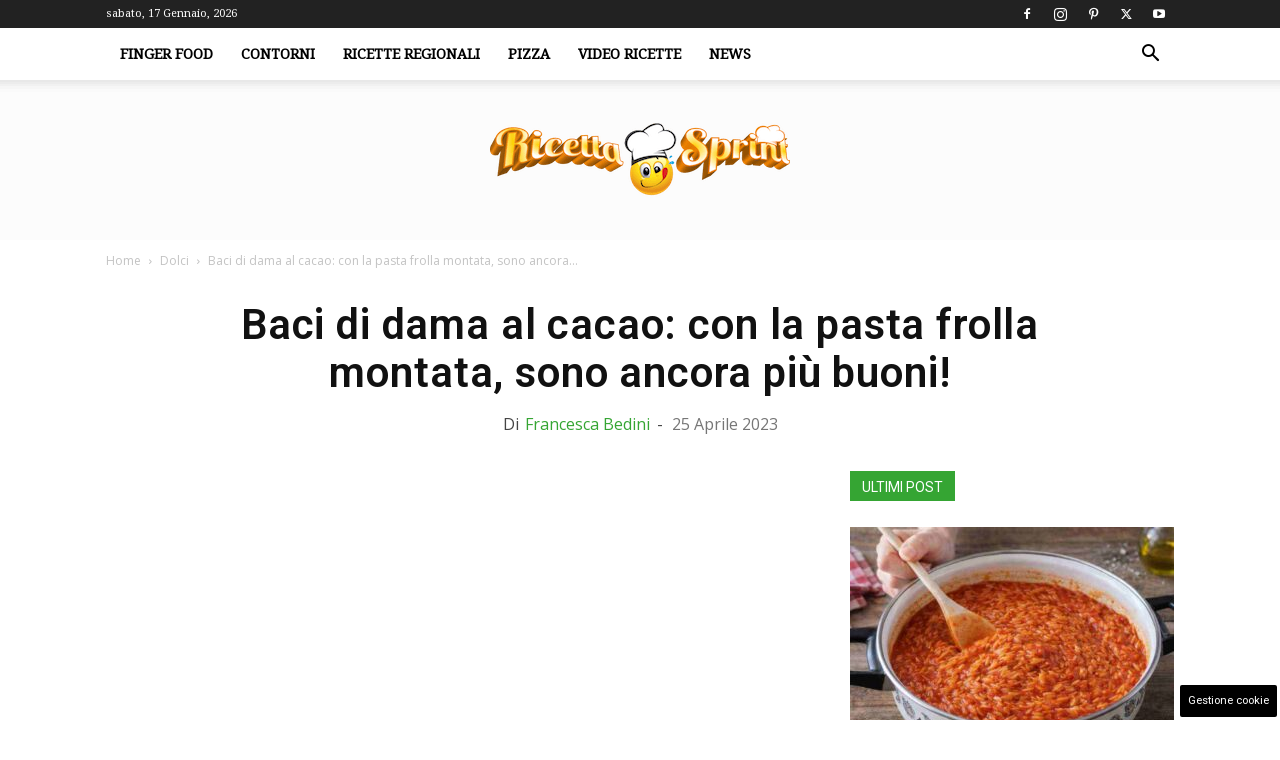

--- FILE ---
content_type: text/html; charset=UTF-8
request_url: https://www.ricettasprint.it/baci-damma-cacao-pasta-frolla-montata-buoni/
body_size: 28034
content:
<!doctype html > <!--[if IE 8]><html class="ie8" lang="en"> <![endif]--> <!--[if IE 9]><html class="ie9" lang="en"> <![endif]--> <!--[if gt IE 8]><!--><html lang="it-IT"> <!--<![endif]--><head><title>Baci di dama al cacao: con la pasta frolla montata, sono ancora più buoni! - RicettaSprint.it</title><meta charset="UTF-8" /><meta name="viewport" content="width=device-width, initial-scale=1.0"><link rel="pingback" href="https://www.ricettasprint.it/xmlrpc.php" /><meta name='robots' content='index, follow, max-image-preview:large, max-snippet:-1, max-video-preview:-1' /><link rel="icon" type="image/png" href="https://www.ricettasprint.it/wp-content/uploads/2019/08/favicon_RS.png"><meta name="description" content="I Biscotti di dama al cacao con pasta frolla montata sono straordinari! Invitanti e ricchi di gusto, sono come le" /><link rel="canonical" href="https://www.ricettasprint.it/baci-damma-cacao-pasta-frolla-montata-buoni/" /><meta property="og:locale" content="it_IT" /><meta property="og:type" content="article" /><meta property="og:title" content="Baci di dama al cacao: con la pasta frolla montata, sono ancora più buoni! - RicettaSprint.it" /><meta property="og:description" content="I Biscotti di dama al cacao con pasta frolla montata sono straordinari! Invitanti e ricchi di gusto, sono come le" /><meta property="og:url" content="https://www.ricettasprint.it/baci-damma-cacao-pasta-frolla-montata-buoni/" /><meta property="og:site_name" content="RicettaSprint.it" /><meta property="article:published_time" content="2023-04-25T13:30:15+00:00" /><meta property="og:image" content="https://www.ricettasprint.it/wp-content/uploads/2023/04/baci-di-dama-con-la-pasta-frolla-montata-25042023-Ricetta-Sprint.jpg" /><meta property="og:image:width" content="1280" /><meta property="og:image:height" content="730" /><meta property="og:image:type" content="image/jpeg" /><meta name="author" content="Francesca Bedini" /><meta name="twitter:card" content="summary_large_image" /><meta name="twitter:label1" content="Scritto da" /><meta name="twitter:data1" content="Francesca Bedini" /><meta name="twitter:label2" content="Tempo di lettura stimato" /><meta name="twitter:data2" content="3 minuti" /> <script type="application/ld+json" class="yoast-schema-graph">{"@context":"https://schema.org","@graph":[{"@type":"Article","@id":"https://www.ricettasprint.it/baci-damma-cacao-pasta-frolla-montata-buoni/#article","isPartOf":{"@id":"https://www.ricettasprint.it/baci-damma-cacao-pasta-frolla-montata-buoni/"},"author":{"name":"Francesca Bedini","@id":"https://www.ricettasprint.it/#/schema/person/6659010b3bcbb56873e92f578ea241c4"},"headline":"Baci di dama al cacao: con la pasta frolla montata, sono ancora più buoni!","datePublished":"2023-04-25T13:30:15+00:00","mainEntityOfPage":{"@id":"https://www.ricettasprint.it/baci-damma-cacao-pasta-frolla-montata-buoni/"},"wordCount":657,"publisher":{"@id":"https://www.ricettasprint.it/#organization"},"image":{"@id":"https://www.ricettasprint.it/baci-damma-cacao-pasta-frolla-montata-buoni/#primaryimage"},"thumbnailUrl":"https://www.ricettasprint.it/wp-content/uploads/2023/04/baci-di-dama-con-la-pasta-frolla-montata-25042023-Ricetta-Sprint.jpg","keywords":["baci","dama","frolla","montata","pasta"],"articleSection":["Dolci"],"inLanguage":"it-IT","copyrightYear":"2023","copyrightHolder":{"@id":"https://www.ricettasprint.it/#organization"}},{"@type":"WebPage","@id":"https://www.ricettasprint.it/baci-damma-cacao-pasta-frolla-montata-buoni/","url":"https://www.ricettasprint.it/baci-damma-cacao-pasta-frolla-montata-buoni/","name":"Baci di dama al cacao: con la pasta frolla montata, sono ancora più buoni! - RicettaSprint.it","isPartOf":{"@id":"https://www.ricettasprint.it/#website"},"primaryImageOfPage":{"@id":"https://www.ricettasprint.it/baci-damma-cacao-pasta-frolla-montata-buoni/#primaryimage"},"image":{"@id":"https://www.ricettasprint.it/baci-damma-cacao-pasta-frolla-montata-buoni/#primaryimage"},"thumbnailUrl":"https://www.ricettasprint.it/wp-content/uploads/2023/04/baci-di-dama-con-la-pasta-frolla-montata-25042023-Ricetta-Sprint.jpg","datePublished":"2023-04-25T13:30:15+00:00","description":"I Biscotti di dama al cacao con pasta frolla montata sono straordinari! Invitanti e ricchi di gusto, sono come le","breadcrumb":{"@id":"https://www.ricettasprint.it/baci-damma-cacao-pasta-frolla-montata-buoni/#breadcrumb"},"inLanguage":"it-IT","potentialAction":[{"@type":"ReadAction","target":["https://www.ricettasprint.it/baci-damma-cacao-pasta-frolla-montata-buoni/"]}]},{"@type":"ImageObject","inLanguage":"it-IT","@id":"https://www.ricettasprint.it/baci-damma-cacao-pasta-frolla-montata-buoni/#primaryimage","url":"https://www.ricettasprint.it/wp-content/uploads/2023/04/baci-di-dama-con-la-pasta-frolla-montata-25042023-Ricetta-Sprint.jpg","contentUrl":"https://www.ricettasprint.it/wp-content/uploads/2023/04/baci-di-dama-con-la-pasta-frolla-montata-25042023-Ricetta-Sprint.jpg","width":1280,"height":730,"caption":"Baci di dama al cacao: con la pasta frolla montata, sono ancora più buoni!"},{"@type":"BreadcrumbList","@id":"https://www.ricettasprint.it/baci-damma-cacao-pasta-frolla-montata-buoni/#breadcrumb","itemListElement":[{"@type":"ListItem","position":1,"name":"Home","item":"https://www.ricettasprint.it/"},{"@type":"ListItem","position":2,"name":"Dolci","item":"https://www.ricettasprint.it/senza-categoria/"},{"@type":"ListItem","position":3,"name":"Baci di dama al cacao: con la pasta frolla montata, sono ancora più buoni!"}]},{"@type":"WebSite","@id":"https://www.ricettasprint.it/#website","url":"https://www.ricettasprint.it/","name":"RicettaSprint.it","description":"Tutte le Ricette del Mondo e non solo","publisher":{"@id":"https://www.ricettasprint.it/#organization"},"potentialAction":[{"@type":"SearchAction","target":{"@type":"EntryPoint","urlTemplate":"https://www.ricettasprint.it/?s={search_term_string}"},"query-input":{"@type":"PropertyValueSpecification","valueRequired":true,"valueName":"search_term_string"}}],"inLanguage":"it-IT"},{"@type":"Organization","@id":"https://www.ricettasprint.it/#organization","name":"RicettaSprint.it","url":"https://www.ricettasprint.it/","logo":{"@type":"ImageObject","inLanguage":"it-IT","@id":"https://www.ricettasprint.it/#/schema/logo/image/","url":"https://www.ricettasprint.it/wp-content/uploads/2019/08/ricettalogo.png","contentUrl":"https://www.ricettasprint.it/wp-content/uploads/2019/08/ricettalogo.png","width":650,"height":161,"caption":"RicettaSprint.it"},"image":{"@id":"https://www.ricettasprint.it/#/schema/logo/image/"}},{"@type":"Person","@id":"https://www.ricettasprint.it/#/schema/person/6659010b3bcbb56873e92f578ea241c4","name":"Francesca Bedini","image":{"@type":"ImageObject","inLanguage":"it-IT","@id":"https://www.ricettasprint.it/#/schema/person/image/","url":"https://secure.gravatar.com/avatar/977be0902978713d0d96326c05d983885191c44ea01b38f43a8ef0a6ecfac9b4?s=96&d=mm&r=g","contentUrl":"https://secure.gravatar.com/avatar/977be0902978713d0d96326c05d983885191c44ea01b38f43a8ef0a6ecfac9b4?s=96&d=mm&r=g","caption":"Francesca Bedini"},"url":"https://www.ricettasprint.it/author/francesca/"}]}</script> <link rel="amphtml" href="https://www.ricettasprint.it/baci-damma-cacao-pasta-frolla-montata-buoni/amp/" /><meta name="generator" content="AMP for WP 1.1.11"/><link rel='dns-prefetch' href='//www.ricettasprint.it' /><link rel='dns-prefetch' href='//fonts.googleapis.com' /><link rel="alternate" type="application/rss+xml" title="RicettaSprint.it &raquo; Feed" href="https://www.ricettasprint.it/feed/" /><link rel="alternate" type="application/rss+xml" title="RicettaSprint.it &raquo; Feed dei commenti" href="https://www.ricettasprint.it/comments/feed/" /><style id='wp-img-auto-sizes-contain-inline-css' type='text/css'>img:is([sizes=auto i],[sizes^="auto," i]){contain-intrinsic-size:3000px 1500px}</style><style id='wp-block-library-inline-css' type='text/css'>:root{--wp-block-synced-color:#7a00df;--wp-block-synced-color--rgb:122,0,223;--wp-bound-block-color:var(--wp-block-synced-color);--wp-editor-canvas-background:#ddd;--wp-admin-theme-color:#007cba;--wp-admin-theme-color--rgb:0,124,186;--wp-admin-theme-color-darker-10:#006ba1;--wp-admin-theme-color-darker-10--rgb:0,107,160.5;--wp-admin-theme-color-darker-20:#005a87;--wp-admin-theme-color-darker-20--rgb:0,90,135;--wp-admin-border-width-focus:2px}@media (min-resolution:192dpi){:root{--wp-admin-border-width-focus:1.5px}}.wp-element-button{cursor:pointer}:root .has-very-light-gray-background-color{background-color:#eee}:root .has-very-dark-gray-background-color{background-color:#313131}:root .has-very-light-gray-color{color:#eee}:root .has-very-dark-gray-color{color:#313131}:root .has-vivid-green-cyan-to-vivid-cyan-blue-gradient-background{background:linear-gradient(135deg,#00d084,#0693e3)}:root .has-purple-crush-gradient-background{background:linear-gradient(135deg,#34e2e4,#4721fb 50%,#ab1dfe)}:root .has-hazy-dawn-gradient-background{background:linear-gradient(135deg,#faaca8,#dad0ec)}:root .has-subdued-olive-gradient-background{background:linear-gradient(135deg,#fafae1,#67a671)}:root .has-atomic-cream-gradient-background{background:linear-gradient(135deg,#fdd79a,#004a59)}:root .has-nightshade-gradient-background{background:linear-gradient(135deg,#330968,#31cdcf)}:root .has-midnight-gradient-background{background:linear-gradient(135deg,#020381,#2874fc)}:root{--wp--preset--font-size--normal:16px;--wp--preset--font-size--huge:42px}.has-regular-font-size{font-size:1em}.has-larger-font-size{font-size:2.625em}.has-normal-font-size{font-size:var(--wp--preset--font-size--normal)}.has-huge-font-size{font-size:var(--wp--preset--font-size--huge)}.has-text-align-center{text-align:center}.has-text-align-left{text-align:left}.has-text-align-right{text-align:right}.has-fit-text{white-space:nowrap!important}#end-resizable-editor-section{display:none}.aligncenter{clear:both}.items-justified-left{justify-content:flex-start}.items-justified-center{justify-content:center}.items-justified-right{justify-content:flex-end}.items-justified-space-between{justify-content:space-between}.screen-reader-text{border:0;clip-path:inset(50%);height:1px;margin:-1px;overflow:hidden;padding:0;position:absolute;width:1px;word-wrap:normal!important}.screen-reader-text:focus{background-color:#ddd;clip-path:none;color:#444;display:block;font-size:1em;height:auto;left:5px;line-height:normal;padding:15px 23px 14px;text-decoration:none;top:5px;width:auto;z-index:100000}html :where(.has-border-color){border-style:solid}html :where([style*=border-top-color]){border-top-style:solid}html :where([style*=border-right-color]){border-right-style:solid}html :where([style*=border-bottom-color]){border-bottom-style:solid}html :where([style*=border-left-color]){border-left-style:solid}html :where([style*=border-width]){border-style:solid}html :where([style*=border-top-width]){border-top-style:solid}html :where([style*=border-right-width]){border-right-style:solid}html :where([style*=border-bottom-width]){border-bottom-style:solid}html :where([style*=border-left-width]){border-left-style:solid}html :where(img[class*=wp-image-]){height:auto;max-width:100%}:where(figure){margin:0 0 1em}html :where(.is-position-sticky){--wp-admin--admin-bar--position-offset:var(--wp-admin--admin-bar--height,0px)}@media screen and (max-width:600px){html :where(.is-position-sticky){--wp-admin--admin-bar--position-offset:0px}}</style><style id='global-styles-inline-css' type='text/css'>:root{--wp--preset--aspect-ratio--square:1;--wp--preset--aspect-ratio--4-3:4/3;--wp--preset--aspect-ratio--3-4:3/4;--wp--preset--aspect-ratio--3-2:3/2;--wp--preset--aspect-ratio--2-3:2/3;--wp--preset--aspect-ratio--16-9:16/9;--wp--preset--aspect-ratio--9-16:9/16;--wp--preset--color--black:#000;--wp--preset--color--cyan-bluish-gray:#abb8c3;--wp--preset--color--white:#fff;--wp--preset--color--pale-pink:#f78da7;--wp--preset--color--vivid-red:#cf2e2e;--wp--preset--color--luminous-vivid-orange:#ff6900;--wp--preset--color--luminous-vivid-amber:#fcb900;--wp--preset--color--light-green-cyan:#7bdcb5;--wp--preset--color--vivid-green-cyan:#00d084;--wp--preset--color--pale-cyan-blue:#8ed1fc;--wp--preset--color--vivid-cyan-blue:#0693e3;--wp--preset--color--vivid-purple:#9b51e0;--wp--preset--gradient--vivid-cyan-blue-to-vivid-purple:linear-gradient(135deg,#0693e3 0%,#9b51e0 100%);--wp--preset--gradient--light-green-cyan-to-vivid-green-cyan:linear-gradient(135deg,#7adcb4 0%,#00d082 100%);--wp--preset--gradient--luminous-vivid-amber-to-luminous-vivid-orange:linear-gradient(135deg,#fcb900 0%,#ff6900 100%);--wp--preset--gradient--luminous-vivid-orange-to-vivid-red:linear-gradient(135deg,#ff6900 0%,#cf2e2e 100%);--wp--preset--gradient--very-light-gray-to-cyan-bluish-gray:linear-gradient(135deg,#eee 0%,#a9b8c3 100%);--wp--preset--gradient--cool-to-warm-spectrum:linear-gradient(135deg,#4aeadc 0%,#9778d1 20%,#cf2aba 40%,#ee2c82 60%,#fb6962 80%,#fef84c 100%);--wp--preset--gradient--blush-light-purple:linear-gradient(135deg,#ffceec 0%,#9896f0 100%);--wp--preset--gradient--blush-bordeaux:linear-gradient(135deg,#fecda5 0%,#fe2d2d 50%,#6b003e 100%);--wp--preset--gradient--luminous-dusk:linear-gradient(135deg,#ffcb70 0%,#c751c0 50%,#4158d0 100%);--wp--preset--gradient--pale-ocean:linear-gradient(135deg,#fff5cb 0%,#b6e3d4 50%,#33a7b5 100%);--wp--preset--gradient--electric-grass:linear-gradient(135deg,#caf880 0%,#71ce7e 100%);--wp--preset--gradient--midnight:linear-gradient(135deg,#020381 0%,#2874fc 100%);--wp--preset--font-size--small:11px;--wp--preset--font-size--medium:20px;--wp--preset--font-size--large:32px;--wp--preset--font-size--x-large:42px;--wp--preset--font-size--regular:15px;--wp--preset--font-size--larger:50px;--wp--preset--spacing--20:.44rem;--wp--preset--spacing--30:.67rem;--wp--preset--spacing--40:1rem;--wp--preset--spacing--50:1.5rem;--wp--preset--spacing--60:2.25rem;--wp--preset--spacing--70:3.38rem;--wp--preset--spacing--80:5.06rem;--wp--preset--shadow--natural:6px 6px 9px rgba(0,0,0,.2);--wp--preset--shadow--deep:12px 12px 50px rgba(0,0,0,.4);--wp--preset--shadow--sharp:6px 6px 0px rgba(0,0,0,.2);--wp--preset--shadow--outlined:6px 6px 0px -3px #fff,6px 6px #000;--wp--preset--shadow--crisp:6px 6px 0px #000}:where(.is-layout-flex){gap:.5em}:where(.is-layout-grid){gap:.5em}body .is-layout-flex{display:flex}.is-layout-flex{flex-wrap:wrap;align-items:center}.is-layout-flex>:is(*,div){margin:0}body .is-layout-grid{display:grid}.is-layout-grid>:is(*,div){margin:0}:where(.wp-block-columns.is-layout-flex){gap:2em}:where(.wp-block-columns.is-layout-grid){gap:2em}:where(.wp-block-post-template.is-layout-flex){gap:1.25em}:where(.wp-block-post-template.is-layout-grid){gap:1.25em}.has-black-color{color:var(--wp--preset--color--black) !important}.has-cyan-bluish-gray-color{color:var(--wp--preset--color--cyan-bluish-gray) !important}.has-white-color{color:var(--wp--preset--color--white) !important}.has-pale-pink-color{color:var(--wp--preset--color--pale-pink) !important}.has-vivid-red-color{color:var(--wp--preset--color--vivid-red) !important}.has-luminous-vivid-orange-color{color:var(--wp--preset--color--luminous-vivid-orange) !important}.has-luminous-vivid-amber-color{color:var(--wp--preset--color--luminous-vivid-amber) !important}.has-light-green-cyan-color{color:var(--wp--preset--color--light-green-cyan) !important}.has-vivid-green-cyan-color{color:var(--wp--preset--color--vivid-green-cyan) !important}.has-pale-cyan-blue-color{color:var(--wp--preset--color--pale-cyan-blue) !important}.has-vivid-cyan-blue-color{color:var(--wp--preset--color--vivid-cyan-blue) !important}.has-vivid-purple-color{color:var(--wp--preset--color--vivid-purple) !important}.has-black-background-color{background-color:var(--wp--preset--color--black) !important}.has-cyan-bluish-gray-background-color{background-color:var(--wp--preset--color--cyan-bluish-gray) !important}.has-white-background-color{background-color:var(--wp--preset--color--white) !important}.has-pale-pink-background-color{background-color:var(--wp--preset--color--pale-pink) !important}.has-vivid-red-background-color{background-color:var(--wp--preset--color--vivid-red) !important}.has-luminous-vivid-orange-background-color{background-color:var(--wp--preset--color--luminous-vivid-orange) !important}.has-luminous-vivid-amber-background-color{background-color:var(--wp--preset--color--luminous-vivid-amber) !important}.has-light-green-cyan-background-color{background-color:var(--wp--preset--color--light-green-cyan) !important}.has-vivid-green-cyan-background-color{background-color:var(--wp--preset--color--vivid-green-cyan) !important}.has-pale-cyan-blue-background-color{background-color:var(--wp--preset--color--pale-cyan-blue) !important}.has-vivid-cyan-blue-background-color{background-color:var(--wp--preset--color--vivid-cyan-blue) !important}.has-vivid-purple-background-color{background-color:var(--wp--preset--color--vivid-purple) !important}.has-black-border-color{border-color:var(--wp--preset--color--black) !important}.has-cyan-bluish-gray-border-color{border-color:var(--wp--preset--color--cyan-bluish-gray) !important}.has-white-border-color{border-color:var(--wp--preset--color--white) !important}.has-pale-pink-border-color{border-color:var(--wp--preset--color--pale-pink) !important}.has-vivid-red-border-color{border-color:var(--wp--preset--color--vivid-red) !important}.has-luminous-vivid-orange-border-color{border-color:var(--wp--preset--color--luminous-vivid-orange) !important}.has-luminous-vivid-amber-border-color{border-color:var(--wp--preset--color--luminous-vivid-amber) !important}.has-light-green-cyan-border-color{border-color:var(--wp--preset--color--light-green-cyan) !important}.has-vivid-green-cyan-border-color{border-color:var(--wp--preset--color--vivid-green-cyan) !important}.has-pale-cyan-blue-border-color{border-color:var(--wp--preset--color--pale-cyan-blue) !important}.has-vivid-cyan-blue-border-color{border-color:var(--wp--preset--color--vivid-cyan-blue) !important}.has-vivid-purple-border-color{border-color:var(--wp--preset--color--vivid-purple) !important}.has-vivid-cyan-blue-to-vivid-purple-gradient-background{background:var(--wp--preset--gradient--vivid-cyan-blue-to-vivid-purple) !important}.has-light-green-cyan-to-vivid-green-cyan-gradient-background{background:var(--wp--preset--gradient--light-green-cyan-to-vivid-green-cyan) !important}.has-luminous-vivid-amber-to-luminous-vivid-orange-gradient-background{background:var(--wp--preset--gradient--luminous-vivid-amber-to-luminous-vivid-orange) !important}.has-luminous-vivid-orange-to-vivid-red-gradient-background{background:var(--wp--preset--gradient--luminous-vivid-orange-to-vivid-red) !important}.has-very-light-gray-to-cyan-bluish-gray-gradient-background{background:var(--wp--preset--gradient--very-light-gray-to-cyan-bluish-gray) !important}.has-cool-to-warm-spectrum-gradient-background{background:var(--wp--preset--gradient--cool-to-warm-spectrum) !important}.has-blush-light-purple-gradient-background{background:var(--wp--preset--gradient--blush-light-purple) !important}.has-blush-bordeaux-gradient-background{background:var(--wp--preset--gradient--blush-bordeaux) !important}.has-luminous-dusk-gradient-background{background:var(--wp--preset--gradient--luminous-dusk) !important}.has-pale-ocean-gradient-background{background:var(--wp--preset--gradient--pale-ocean) !important}.has-electric-grass-gradient-background{background:var(--wp--preset--gradient--electric-grass) !important}.has-midnight-gradient-background{background:var(--wp--preset--gradient--midnight) !important}.has-small-font-size{font-size:var(--wp--preset--font-size--small) !important}.has-medium-font-size{font-size:var(--wp--preset--font-size--medium) !important}.has-large-font-size{font-size:var(--wp--preset--font-size--large) !important}.has-x-large-font-size{font-size:var(--wp--preset--font-size--x-large) !important}</style><style id='classic-theme-styles-inline-css' type='text/css'>/*! This file is auto-generated */
.wp-block-button__link{color:#fff;background-color:#32373c;border-radius:9999px;box-shadow:none;text-decoration:none;padding:calc(.667em + 2px) calc(1.333em + 2px);font-size:1.125em}.wp-block-file__button{background:#32373c;color:#fff;text-decoration:none}</style><link rel='stylesheet' id='adser-css' href='https://www.ricettasprint.it/wp-content/cache/autoptimize/css/autoptimize_single_78875a0a7d891fb98e429988a51e1cb4.css?ver=1.7.2' type='text/css' media='all' /><link rel='stylesheet' id='dadaPushly-css' href='https://www.ricettasprint.it/wp-content/plugins/dadasuite-365/includes/modules/dadasuite_365_pushly/css/dadasuite_365_pushly.min.css?ver=1.7.2' type='text/css' media='all' /><link rel='stylesheet' id='gn-frontend-gnfollow-style-css' href='https://www.ricettasprint.it/wp-content/plugins/gn-publisher/assets/css/gn-frontend-gnfollow.min.css?ver=1.5.26' type='text/css' media='all' /><link rel='stylesheet' id='td-plugin-multi-purpose-css' href='https://www.ricettasprint.it/wp-content/cache/autoptimize/css/autoptimize_single_e303d996d8949ea6a756ca4549b43392.css?ver=492e3cf54bd42df3b24a3de8e2307cafx' type='text/css' media='all' /><link rel='stylesheet' id='google-fonts-style-css' href='https://fonts.googleapis.com/css?family=Roboto%3A400%2C600%2C700%7CDroid+Serif%3A400%7CPoppins%3A400%7COpen+Sans%3A400%2C600%2C700&#038;display=swap&#038;ver=12.7.1' type='text/css' media='all' /><link rel='stylesheet' id='td-theme-css' href='https://www.ricettasprint.it/wp-content/cache/autoptimize/css/autoptimize_single_3e1c58f067c8f4b99b972ba3f3905ec5.css?ver=12.7.1' type='text/css' media='all' /><style id='td-theme-inline-css' type='text/css'>@media (max-width:767px){.td-header-desktop-wrap{display:none}}@media (min-width:767px){.td-header-mobile-wrap{display:none}}</style><link rel='stylesheet' id='td-legacy-framework-front-style-css' href='https://www.ricettasprint.it/wp-content/cache/autoptimize/css/autoptimize_single_471fa3277341e2c7f0af72f9c83773c1.css?ver=492e3cf54bd42df3b24a3de8e2307cafx' type='text/css' media='all' /><link rel='stylesheet' id='td-standard-pack-framework-front-style-css' href='https://www.ricettasprint.it/wp-content/cache/autoptimize/css/autoptimize_single_7a82002d41e414a4a2326c3bb9404772.css?ver=8ae1459a1d876d507918f73cef68310e' type='text/css' media='all' /><link rel='stylesheet' id='td-theme-demo-style-css' href='https://www.ricettasprint.it/wp-content/cache/autoptimize/css/autoptimize_single_4e32b31ed69a2358cf29564f29058e28.css?ver=12.7.1' type='text/css' media='all' /> <script defer type="text/javascript" src="https://www.ricettasprint.it/wp-includes/js/jquery/jquery.min.js?ver=3.7.1" id="jquery-core-js"></script> <script defer type="text/javascript" src="https://www.ricettasprint.it/wp-includes/js/jquery/jquery-migrate.min.js?ver=3.4.1" id="jquery-migrate-js"></script> <link rel="https://api.w.org/" href="https://www.ricettasprint.it/wp-json/" /><link rel="alternate" title="JSON" type="application/json" href="https://www.ricettasprint.it/wp-json/wp/v2/posts/351391" /><link rel="EditURI" type="application/rsd+xml" title="RSD" href="https://www.ricettasprint.it/xmlrpc.php?rsd" /><meta name="generator" content="WordPress 6.9" /><link rel='shortlink' href='https://www.ricettasprint.it/?p=351391' /><link rel="dns-prefetch" href="https://clikciocmp.com/"><link rel="dns-prefetch" href="https://a.thecoreadv.com" ><meta name="google-site-verification" content="Q98Cje_YNLPusyb4jbDK4YzdbaleRcpVwIAQqIpBUs8" /><meta name="verification" content="2889c3fcf58f0e34dde7b7442597468a" /><link rel="preload" href="https://www.ricettasprint.it/wp-content/themes/Newspaper/images/icons/newspaper.woff" as="font" type="font/woff" crossorigin="anonymous"><link rel="preload" href="https://www.ricettasprint.it/wp-content/plugins/td-composer/legacy/Newspaper/js/tagdiv_theme.min.js?ver=12" as="script"><link rel="preload" href="https://code.jquery.com/jquery-3.7.1.min.js" as="script" crossorigin="anonymous"><script defer src="[data-uri]"></script>  <script defer src="https://www.googletagmanager.com/gtag/js?id=G-7QSQHV9012"></script> <script defer src="[data-uri]"></script>    <script defer id="td-generated-header-js" src="[data-uri]"></script> <style>.td-header-wrap .black-menu .sf-menu>.current-menu-item>a,.td-header-wrap .black-menu .sf-menu>.current-menu-ancestor>a,.td-header-wrap .black-menu .sf-menu>.current-category-ancestor>a,.td-header-wrap .black-menu .sf-menu>li>a:hover,.td-header-wrap .black-menu .sf-menu>.sfHover>a,.sf-menu>.current-menu-item>a:after,.sf-menu>.current-menu-ancestor>a:after,.sf-menu>.current-category-ancestor>a:after,.sf-menu>li:hover>a:after,.sf-menu>.sfHover>a:after,.header-search-wrap .td-drop-down-search:after,.header-search-wrap .td-drop-down-search .btn:hover,input[type=submit]:hover,.td-read-more a,.td-post-category:hover,body .td_top_authors .td-active .td-author-post-count,body .td_top_authors .td-active .td-author-comments-count,body .td_top_authors .td_mod_wrap:hover .td-author-post-count,body .td_top_authors .td_mod_wrap:hover .td-author-comments-count,.td-404-sub-sub-title a:hover,.td-search-form-widget .wpb_button:hover,.td-rating-bar-wrap div,.dropcap,.td_wrapper_video_playlist .td_video_controls_playlist_wrapper,.wpb_default,.wpb_default:hover,.td-left-smart-list:hover,.td-right-smart-list:hover,#bbpress-forums button:hover,.bbp_widget_login .button:hover,.td-footer-wrapper .td-post-category,.td-footer-wrapper .widget_product_search input[type=submit]:hover,.single-product .product .summary .cart .button:hover,.td-next-prev-wrap a:hover,.td-load-more-wrap a:hover,.td-post-small-box a:hover,.page-nav .current,.page-nav:first-child>div,#bbpress-forums .bbp-pagination .current,#bbpress-forums #bbp-single-user-details #bbp-user-navigation li.current a,.td-theme-slider:hover .slide-meta-cat a,a.vc_btn-black:hover,.td-trending-now-wrapper:hover .td-trending-now-title,.td-scroll-up,.td-smart-list-button:hover,.td-weather-information:before,.td-weather-week:before,.td_block_exchange .td-exchange-header:before,.td-pulldown-syle-2 .td-subcat-dropdown ul:after,.td_block_template_9 .td-block-title:after,.td_block_template_15 .td-block-title:before,div.wpforms-container .wpforms-form div.wpforms-submit-container button[type=submit],.td-close-video-fixed{background-color:#35a533}.td_block_template_4 .td-related-title .td-cur-simple-item:before{border-color:#35a533 transparent transparent transparent!important}.td_block_template_4 .td-related-title .td-cur-simple-item,.td_block_template_3 .td-related-title .td-cur-simple-item,.td_block_template_9 .td-related-title:after{background-color:#35a533}a,cite a:hover,.td-page-content blockquote p,.td-post-content blockquote p,.mce-content-body blockquote p,.comment-content blockquote p,.wpb_text_column blockquote p,.td_block_text_with_title blockquote p,.td_module_wrap:hover .entry-title a,.td-subcat-filter .td-subcat-list a:hover,.td-subcat-filter .td-subcat-dropdown a:hover,.td_quote_on_blocks,.dropcap2,.dropcap3,body .td_top_authors .td-active .td-authors-name a,body .td_top_authors .td_mod_wrap:hover .td-authors-name a,.td-post-next-prev-content a:hover,.author-box-wrap .td-author-social a:hover,.td-author-name a:hover,.td-author-url a:hover,.comment-reply-link:hover,.logged-in-as a:hover,#cancel-comment-reply-link:hover,.td-search-query,.widget a:hover,.td_wp_recentcomments a:hover,.archive .widget_archive .current,.archive .widget_archive .current a,.widget_calendar tfoot a:hover,#bbpress-forums li.bbp-header .bbp-reply-content span a:hover,#bbpress-forums .bbp-forum-freshness a:hover,#bbpress-forums .bbp-topic-freshness a:hover,#bbpress-forums .bbp-forums-list li a:hover,#bbpress-forums .bbp-forum-title:hover,#bbpress-forums .bbp-topic-permalink:hover,#bbpress-forums .bbp-topic-started-by a:hover,#bbpress-forums .bbp-topic-started-in a:hover,#bbpress-forums .bbp-body .super-sticky li.bbp-topic-title .bbp-topic-permalink,#bbpress-forums .bbp-body .sticky li.bbp-topic-title .bbp-topic-permalink,.widget_display_replies .bbp-author-name,.widget_display_topics .bbp-author-name,.td-subfooter-menu li a:hover,a.vc_btn-black:hover,.td-smart-list-dropdown-wrap .td-smart-list-button:hover,.td-instagram-user a,.td-block-title-wrap .td-wrapper-pulldown-filter .td-pulldown-filter-display-option:hover,.td-block-title-wrap .td-wrapper-pulldown-filter .td-pulldown-filter-display-option:hover i,.td-block-title-wrap .td-wrapper-pulldown-filter .td-pulldown-filter-link:hover,.td-block-title-wrap .td-wrapper-pulldown-filter .td-pulldown-filter-item .td-cur-simple-item,.td-pulldown-syle-2 .td-subcat-dropdown:hover .td-subcat-more span,.td-pulldown-syle-2 .td-subcat-dropdown:hover .td-subcat-more i,.td-pulldown-syle-3 .td-subcat-dropdown:hover .td-subcat-more span,.td-pulldown-syle-3 .td-subcat-dropdown:hover .td-subcat-more i,.td_block_template_2 .td-related-title .td-cur-simple-item,.td_block_template_5 .td-related-title .td-cur-simple-item,.td_block_template_6 .td-related-title .td-cur-simple-item,.td_block_template_7 .td-related-title .td-cur-simple-item,.td_block_template_8 .td-related-title .td-cur-simple-item,.td_block_template_9 .td-related-title .td-cur-simple-item,.td_block_template_10 .td-related-title .td-cur-simple-item,.td_block_template_11 .td-related-title .td-cur-simple-item,.td_block_template_12 .td-related-title .td-cur-simple-item,.td_block_template_13 .td-related-title .td-cur-simple-item,.td_block_template_14 .td-related-title .td-cur-simple-item,.td_block_template_15 .td-related-title .td-cur-simple-item,.td_block_template_16 .td-related-title .td-cur-simple-item,.td_block_template_17 .td-related-title .td-cur-simple-item,.td-theme-wrap .sf-menu ul .td-menu-item>a:hover,.td-theme-wrap .sf-menu ul .sfHover>a,.td-theme-wrap .sf-menu ul .current-menu-ancestor>a,.td-theme-wrap .sf-menu ul .current-category-ancestor>a,.td-theme-wrap .sf-menu ul .current-menu-item>a,.td_outlined_btn,body .td_block_categories_tags .td-ct-item:hover,body .td_block_list_menu li.current-menu-item>a,body .td_block_list_menu li.current-menu-ancestor>a,body .td_block_list_menu li.current-category-ancestor>a{color:#35a533}a.vc_btn-black.vc_btn_square_outlined:hover,a.vc_btn-black.vc_btn_outlined:hover{color:#35a533!important}.td-next-prev-wrap a:hover,.td-load-more-wrap a:hover,.td-post-small-box a:hover,.page-nav .current,.page-nav:first-child>div,#bbpress-forums .bbp-pagination .current,.post .td_quote_box,.page .td_quote_box,a.vc_btn-black:hover,.td_block_template_5 .td-block-title>*,.td_outlined_btn{border-color:#35a533}.td_wrapper_video_playlist .td_video_currently_playing:after{border-color:#35a533!important}.header-search-wrap .td-drop-down-search:before{border-color:transparent transparent #35a533}.block-title>span,.block-title>a,.block-title>label,.widgettitle,.widgettitle:after,body .td-trending-now-title,.td-trending-now-wrapper:hover .td-trending-now-title,.wpb_tabs li.ui-tabs-active a,.wpb_tabs li:hover a,.vc_tta-container .vc_tta-color-grey.vc_tta-tabs-position-top.vc_tta-style-classic .vc_tta-tabs-container .vc_tta-tab.vc_active>a,.vc_tta-container .vc_tta-color-grey.vc_tta-tabs-position-top.vc_tta-style-classic .vc_tta-tabs-container .vc_tta-tab:hover>a,.td_block_template_1 .td-related-title .td-cur-simple-item,.td-subcat-filter .td-subcat-dropdown:hover .td-subcat-more,.td_3D_btn,.td_shadow_btn,.td_default_btn,.td_round_btn,.td_outlined_btn:hover{background-color:#35a533}.block-title,.td_block_template_1 .td-related-title,.wpb_tabs .wpb_tabs_nav,.vc_tta-container .vc_tta-color-grey.vc_tta-tabs-position-top.vc_tta-style-classic .vc_tta-tabs-container{border-color:#35a533}.td_block_wrap .td-subcat-item a.td-cur-simple-item{color:#35a533}.td-grid-style-4 .entry-title{background-color:rgba(53,165,51,.7)}@media (max-width:767px){body .td-header-wrap .td-header-main-menu{background-color:#ffffff!important}}@media (max-width:767px){body #td-top-mobile-toggle i,.td-header-wrap .header-search-wrap .td-icon-search{color:#000000!important}}.td-menu-background:before,.td-search-background:before{background:rgba(0,0,0,.5);background:-moz-linear-gradient(top,rgba(0,0,0,.5) 0%,rgba(0,0,0,.7) 100%);background:-webkit-gradient(left top,left bottom,color-stop(0%,rgba(0,0,0,.5)),color-stop(100%,rgba(0,0,0,.7)));background:-webkit-linear-gradient(top,rgba(0,0,0,.5) 0%,rgba(0,0,0,.7) 100%);background:-o-linear-gradient(top,rgba(0,0,0,.5) 0%,rgba(0,0,0,.7) 100%);background:-ms-linear-gradient(top,rgba(0,0,0,.5) 0%,rgba(0,0,0,.7) 100%);background:linear-gradient(to bottom,rgba(0,0,0,.5) 0%,rgba(0,0,0,.7) 100%);filter:progid:DXImageTransform.Microsoft.gradient(startColorstr='rgba(0,0,0,0.5)',endColorstr='rgba(0,0,0,0.7)',GradientType=0)}.td-mobile-content .current-menu-item>a,.td-mobile-content .current-menu-ancestor>a,.td-mobile-content .current-category-ancestor>a,#td-mobile-nav .td-menu-login-section a:hover,#td-mobile-nav .td-register-section a:hover,#td-mobile-nav .td-menu-socials-wrap a:hover i,.td-search-close a:hover i{color:#0c1}.td-menu-background,.td-search-background{background-image:url('https://www.ricettasprint.it/wp-content/uploads/2019/01/8.jpg')}ul.sf-menu>.menu-item>a{font-family:"Droid Serif"}body,p{font-family:Roboto;font-size:16px;line-height:24px}.white-popup-block:after{background:rgba(0,0,0,.5);background:-moz-linear-gradient(45deg,rgba(0,0,0,.5) 0%,rgba(0,0,0,.7) 100%);background:-webkit-gradient(left bottom,right top,color-stop(0%,rgba(0,0,0,.5)),color-stop(100%,rgba(0,0,0,.7)));background:-webkit-linear-gradient(45deg,rgba(0,0,0,.5) 0%,rgba(0,0,0,.7) 100%);background:linear-gradient(45deg,rgba(0,0,0,.5) 0%,rgba(0,0,0,.7) 100%)}.white-popup-block:before{background-image:url('https://www.ricettasprint.it/wp-content/uploads/2019/01/8.jpg')}.td-header-style-12 .td-header-menu-wrap-full,.td-header-style-12 .td-affix,.td-grid-style-1.td-hover-1 .td-big-grid-post:hover .td-post-category,.td-grid-style-5.td-hover-1 .td-big-grid-post:hover .td-post-category,.td_category_template_3 .td-current-sub-category,.td_category_template_8 .td-category-header .td-category a.td-current-sub-category,.td_category_template_4 .td-category-siblings .td-category a:hover,.td_block_big_grid_9.td-grid-style-1 .td-post-category,.td_block_big_grid_9.td-grid-style-5 .td-post-category,.td-grid-style-6.td-hover-1 .td-module-thumb:after,.tdm-menu-active-style5 .td-header-menu-wrap .sf-menu>.current-menu-item>a,.tdm-menu-active-style5 .td-header-menu-wrap .sf-menu>.current-menu-ancestor>a,.tdm-menu-active-style5 .td-header-menu-wrap .sf-menu>.current-category-ancestor>a,.tdm-menu-active-style5 .td-header-menu-wrap .sf-menu>li>a:hover,.tdm-menu-active-style5 .td-header-menu-wrap .sf-menu>.sfHover>a{background-color:#35a533}.td_mega_menu_sub_cats .cur-sub-cat,.td-mega-span h3 a:hover,.td_mod_mega_menu:hover .entry-title a,.header-search-wrap .result-msg a:hover,.td-header-top-menu .td-drop-down-search .td_module_wrap:hover .entry-title a,.td-header-top-menu .td-icon-search:hover,.td-header-wrap .result-msg a:hover,.top-header-menu li a:hover,.top-header-menu .current-menu-item>a,.top-header-menu .current-menu-ancestor>a,.top-header-menu .current-category-ancestor>a,.td-social-icon-wrap>a:hover,.td-header-sp-top-widget .td-social-icon-wrap a:hover,.td_mod_related_posts:hover h3>a,.td-post-template-11 .td-related-title .td-related-left:hover,.td-post-template-11 .td-related-title .td-related-right:hover,.td-post-template-11 .td-related-title .td-cur-simple-item,.td-post-template-11 .td_block_related_posts .td-next-prev-wrap a:hover,.td-category-header .td-pulldown-category-filter-link:hover,.td-category-siblings .td-subcat-dropdown a:hover,.td-category-siblings .td-subcat-dropdown a.td-current-sub-category,.footer-text-wrap .footer-email-wrap a,.footer-social-wrap a:hover,.td_module_17 .td-read-more a:hover,.td_module_18 .td-read-more a:hover,.td_module_19 .td-post-author-name a:hover,.td-pulldown-syle-2 .td-subcat-dropdown:hover .td-subcat-more span,.td-pulldown-syle-2 .td-subcat-dropdown:hover .td-subcat-more i,.td-pulldown-syle-3 .td-subcat-dropdown:hover .td-subcat-more span,.td-pulldown-syle-3 .td-subcat-dropdown:hover .td-subcat-more i,.tdm-menu-active-style3 .tdm-header.td-header-wrap .sf-menu>.current-category-ancestor>a,.tdm-menu-active-style3 .tdm-header.td-header-wrap .sf-menu>.current-menu-ancestor>a,.tdm-menu-active-style3 .tdm-header.td-header-wrap .sf-menu>.current-menu-item>a,.tdm-menu-active-style3 .tdm-header.td-header-wrap .sf-menu>.sfHover>a,.tdm-menu-active-style3 .tdm-header.td-header-wrap .sf-menu>li>a:hover{color:#35a533}.td-mega-menu-page .wpb_content_element ul li a:hover,.td-theme-wrap .td-aj-search-results .td_module_wrap:hover .entry-title a,.td-theme-wrap .header-search-wrap .result-msg a:hover{color:#35a533!important}.td_category_template_8 .td-category-header .td-category a.td-current-sub-category,.td_category_template_4 .td-category-siblings .td-category a:hover,.tdm-menu-active-style4 .tdm-header .sf-menu>.current-menu-item>a,.tdm-menu-active-style4 .tdm-header .sf-menu>.current-menu-ancestor>a,.tdm-menu-active-style4 .tdm-header .sf-menu>.current-category-ancestor>a,.tdm-menu-active-style4 .tdm-header .sf-menu>li>a:hover,.tdm-menu-active-style4 .tdm-header .sf-menu>.sfHover>a{border-color:#35a533}ul.sf-menu>.td-menu-item>a,.td-theme-wrap .td-header-menu-social{font-family:"Droid Serif"}.td-banner-wrap-full,.td-header-style-11 .td-logo-wrap-full{background-color:#fcfcfc}.td-header-style-11 .td-logo-wrap-full{border-bottom:0}@media (min-width:1019px){.td-header-style-2 .td-header-sp-recs,.td-header-style-5 .td-a-rec-id-header>div,.td-header-style-5 .td-g-rec-id-header>.adsbygoogle,.td-header-style-6 .td-a-rec-id-header>div,.td-header-style-6 .td-g-rec-id-header>.adsbygoogle,.td-header-style-7 .td-a-rec-id-header>div,.td-header-style-7 .td-g-rec-id-header>.adsbygoogle,.td-header-style-8 .td-a-rec-id-header>div,.td-header-style-8 .td-g-rec-id-header>.adsbygoogle,.td-header-style-12 .td-a-rec-id-header>div,.td-header-style-12 .td-g-rec-id-header>.adsbygoogle{margin-bottom:24px!important}}@media (min-width:768px) and (max-width:1018px){.td-header-style-2 .td-header-sp-recs,.td-header-style-5 .td-a-rec-id-header>div,.td-header-style-5 .td-g-rec-id-header>.adsbygoogle,.td-header-style-6 .td-a-rec-id-header>div,.td-header-style-6 .td-g-rec-id-header>.adsbygoogle,.td-header-style-7 .td-a-rec-id-header>div,.td-header-style-7 .td-g-rec-id-header>.adsbygoogle,.td-header-style-8 .td-a-rec-id-header>div,.td-header-style-8 .td-g-rec-id-header>.adsbygoogle,.td-header-style-12 .td-a-rec-id-header>div,.td-header-style-12 .td-g-rec-id-header>.adsbygoogle{margin-bottom:14px!important}}.td-footer-wrapper,.td-footer-wrapper .td_block_template_7 .td-block-title>*,.td-footer-wrapper .td_block_template_17 .td-block-title,.td-footer-wrapper .td-block-title-wrap .td-wrapper-pulldown-filter{background-color:#fcfcfc}.td-footer-wrapper,.td-footer-wrapper a,.td-footer-wrapper .block-title a,.td-footer-wrapper .block-title span,.td-footer-wrapper .block-title label,.td-footer-wrapper .td-excerpt,.td-footer-wrapper .td-post-author-name span,.td-footer-wrapper .td-post-date,.td-footer-wrapper .td-social-style3 .td_social_type a,.td-footer-wrapper .td-social-style3,.td-footer-wrapper .td-social-style4 .td_social_type a,.td-footer-wrapper .td-social-style4,.td-footer-wrapper .td-social-style9,.td-footer-wrapper .td-social-style10,.td-footer-wrapper .td-social-style2 .td_social_type a,.td-footer-wrapper .td-social-style8 .td_social_type a,.td-footer-wrapper .td-social-style2 .td_social_type,.td-footer-wrapper .td-social-style8 .td_social_type,.td-footer-template-13 .td-social-name,.td-footer-wrapper .td_block_template_7 .td-block-title>*{color:#222}.td-footer-wrapper .widget_calendar th,.td-footer-wrapper .widget_calendar td,.td-footer-wrapper .td-social-style2 .td_social_type .td-social-box,.td-footer-wrapper .td-social-style8 .td_social_type .td-social-box,.td-social-style-2 .td-icon-font:after{border-color:#222}.td-footer-wrapper .td-module-comments a,.td-footer-wrapper .td-post-category,.td-footer-wrapper .td-slide-meta .td-post-author-name span,.td-footer-wrapper .td-slide-meta .td-post-date{color:#fff}.td-footer-bottom-full .td-container:before{background-color:rgba(34,34,34,.1)}.td-sub-footer-container,.td-subfooter-menu li a{color:#ededed}.block-title>span,.block-title>a,.widgettitle,body .td-trending-now-title,.wpb_tabs li a,.vc_tta-container .vc_tta-color-grey.vc_tta-tabs-position-top.vc_tta-style-classic .vc_tta-tabs-container .vc_tta-tab>a,.td-theme-wrap .td-related-title a,.woocommerce div.product .woocommerce-tabs ul.tabs li a,.woocommerce .product .products h2:not(.woocommerce-loop-product__title),.td-theme-wrap .td-block-title{line-height:18px;text-transform:uppercase}.td-theme-wrap .td-subcat-filter,.td-theme-wrap .td-subcat-filter .td-subcat-dropdown,.td-theme-wrap .td-block-title-wrap .td-wrapper-pulldown-filter .td-pulldown-filter-display-option,.td-theme-wrap .td-pulldown-category{line-height:18px}.td_block_template_1 .block-title>*{padding-bottom:0;padding-top:0}.td-big-grid-meta .td-post-category,.td_module_wrap .td-post-category,.td-module-image .td-post-category{font-weight:400}.top-header-menu>li>a,.td-weather-top-widget .td-weather-now .td-big-degrees,.td-weather-top-widget .td-weather-header .td-weather-city,.td-header-sp-top-menu .td_data_time{font-family:"Droid Serif";line-height:26px;font-weight:400}.top-header-menu .menu-item-has-children li a{font-family:"Droid Serif"}.top-header-menu>li,.td-header-sp-top-menu,#td-outer-wrap .td-header-sp-top-widget .td-search-btns-wrap,#td-outer-wrap .td-header-sp-top-widget .td-social-icon-wrap{line-height:26px}.td-excerpt,.td_module_14 .td-excerpt{font-family:"Droid Serif"}.td-post-content p,.td-post-content{font-size:16px;line-height:28px}.td-post-content h3{font-weight:700}.post header .td-post-author-name,.post header .td-post-author-name a{font-size:16px}.post header .td-post-date .entry-date{font-size:16px}.footer-text-wrap{font-family:"Droid Serif"}.td-sub-footer-copy{font-family:Poppins;line-height:24px}.td-sub-footer-menu ul li a{font-family:Poppins}.td-header-wrap .black-menu .sf-menu>.current-menu-item>a,.td-header-wrap .black-menu .sf-menu>.current-menu-ancestor>a,.td-header-wrap .black-menu .sf-menu>.current-category-ancestor>a,.td-header-wrap .black-menu .sf-menu>li>a:hover,.td-header-wrap .black-menu .sf-menu>.sfHover>a,.sf-menu>.current-menu-item>a:after,.sf-menu>.current-menu-ancestor>a:after,.sf-menu>.current-category-ancestor>a:after,.sf-menu>li:hover>a:after,.sf-menu>.sfHover>a:after,.header-search-wrap .td-drop-down-search:after,.header-search-wrap .td-drop-down-search .btn:hover,input[type=submit]:hover,.td-read-more a,.td-post-category:hover,body .td_top_authors .td-active .td-author-post-count,body .td_top_authors .td-active .td-author-comments-count,body .td_top_authors .td_mod_wrap:hover .td-author-post-count,body .td_top_authors .td_mod_wrap:hover .td-author-comments-count,.td-404-sub-sub-title a:hover,.td-search-form-widget .wpb_button:hover,.td-rating-bar-wrap div,.dropcap,.td_wrapper_video_playlist .td_video_controls_playlist_wrapper,.wpb_default,.wpb_default:hover,.td-left-smart-list:hover,.td-right-smart-list:hover,#bbpress-forums button:hover,.bbp_widget_login .button:hover,.td-footer-wrapper .td-post-category,.td-footer-wrapper .widget_product_search input[type=submit]:hover,.single-product .product .summary .cart .button:hover,.td-next-prev-wrap a:hover,.td-load-more-wrap a:hover,.td-post-small-box a:hover,.page-nav .current,.page-nav:first-child>div,#bbpress-forums .bbp-pagination .current,#bbpress-forums #bbp-single-user-details #bbp-user-navigation li.current a,.td-theme-slider:hover .slide-meta-cat a,a.vc_btn-black:hover,.td-trending-now-wrapper:hover .td-trending-now-title,.td-scroll-up,.td-smart-list-button:hover,.td-weather-information:before,.td-weather-week:before,.td_block_exchange .td-exchange-header:before,.td-pulldown-syle-2 .td-subcat-dropdown ul:after,.td_block_template_9 .td-block-title:after,.td_block_template_15 .td-block-title:before,div.wpforms-container .wpforms-form div.wpforms-submit-container button[type=submit],.td-close-video-fixed{background-color:#35a533}.td_block_template_4 .td-related-title .td-cur-simple-item:before{border-color:#35a533 transparent transparent transparent!important}.td_block_template_4 .td-related-title .td-cur-simple-item,.td_block_template_3 .td-related-title .td-cur-simple-item,.td_block_template_9 .td-related-title:after{background-color:#35a533}a,cite a:hover,.td-page-content blockquote p,.td-post-content blockquote p,.mce-content-body blockquote p,.comment-content blockquote p,.wpb_text_column blockquote p,.td_block_text_with_title blockquote p,.td_module_wrap:hover .entry-title a,.td-subcat-filter .td-subcat-list a:hover,.td-subcat-filter .td-subcat-dropdown a:hover,.td_quote_on_blocks,.dropcap2,.dropcap3,body .td_top_authors .td-active .td-authors-name a,body .td_top_authors .td_mod_wrap:hover .td-authors-name a,.td-post-next-prev-content a:hover,.author-box-wrap .td-author-social a:hover,.td-author-name a:hover,.td-author-url a:hover,.comment-reply-link:hover,.logged-in-as a:hover,#cancel-comment-reply-link:hover,.td-search-query,.widget a:hover,.td_wp_recentcomments a:hover,.archive .widget_archive .current,.archive .widget_archive .current a,.widget_calendar tfoot a:hover,#bbpress-forums li.bbp-header .bbp-reply-content span a:hover,#bbpress-forums .bbp-forum-freshness a:hover,#bbpress-forums .bbp-topic-freshness a:hover,#bbpress-forums .bbp-forums-list li a:hover,#bbpress-forums .bbp-forum-title:hover,#bbpress-forums .bbp-topic-permalink:hover,#bbpress-forums .bbp-topic-started-by a:hover,#bbpress-forums .bbp-topic-started-in a:hover,#bbpress-forums .bbp-body .super-sticky li.bbp-topic-title .bbp-topic-permalink,#bbpress-forums .bbp-body .sticky li.bbp-topic-title .bbp-topic-permalink,.widget_display_replies .bbp-author-name,.widget_display_topics .bbp-author-name,.td-subfooter-menu li a:hover,a.vc_btn-black:hover,.td-smart-list-dropdown-wrap .td-smart-list-button:hover,.td-instagram-user a,.td-block-title-wrap .td-wrapper-pulldown-filter .td-pulldown-filter-display-option:hover,.td-block-title-wrap .td-wrapper-pulldown-filter .td-pulldown-filter-display-option:hover i,.td-block-title-wrap .td-wrapper-pulldown-filter .td-pulldown-filter-link:hover,.td-block-title-wrap .td-wrapper-pulldown-filter .td-pulldown-filter-item .td-cur-simple-item,.td-pulldown-syle-2 .td-subcat-dropdown:hover .td-subcat-more span,.td-pulldown-syle-2 .td-subcat-dropdown:hover .td-subcat-more i,.td-pulldown-syle-3 .td-subcat-dropdown:hover .td-subcat-more span,.td-pulldown-syle-3 .td-subcat-dropdown:hover .td-subcat-more i,.td_block_template_2 .td-related-title .td-cur-simple-item,.td_block_template_5 .td-related-title .td-cur-simple-item,.td_block_template_6 .td-related-title .td-cur-simple-item,.td_block_template_7 .td-related-title .td-cur-simple-item,.td_block_template_8 .td-related-title .td-cur-simple-item,.td_block_template_9 .td-related-title .td-cur-simple-item,.td_block_template_10 .td-related-title .td-cur-simple-item,.td_block_template_11 .td-related-title .td-cur-simple-item,.td_block_template_12 .td-related-title .td-cur-simple-item,.td_block_template_13 .td-related-title .td-cur-simple-item,.td_block_template_14 .td-related-title .td-cur-simple-item,.td_block_template_15 .td-related-title .td-cur-simple-item,.td_block_template_16 .td-related-title .td-cur-simple-item,.td_block_template_17 .td-related-title .td-cur-simple-item,.td-theme-wrap .sf-menu ul .td-menu-item>a:hover,.td-theme-wrap .sf-menu ul .sfHover>a,.td-theme-wrap .sf-menu ul .current-menu-ancestor>a,.td-theme-wrap .sf-menu ul .current-category-ancestor>a,.td-theme-wrap .sf-menu ul .current-menu-item>a,.td_outlined_btn,body .td_block_categories_tags .td-ct-item:hover,body .td_block_list_menu li.current-menu-item>a,body .td_block_list_menu li.current-menu-ancestor>a,body .td_block_list_menu li.current-category-ancestor>a{color:#35a533}a.vc_btn-black.vc_btn_square_outlined:hover,a.vc_btn-black.vc_btn_outlined:hover{color:#35a533!important}.td-next-prev-wrap a:hover,.td-load-more-wrap a:hover,.td-post-small-box a:hover,.page-nav .current,.page-nav:first-child>div,#bbpress-forums .bbp-pagination .current,.post .td_quote_box,.page .td_quote_box,a.vc_btn-black:hover,.td_block_template_5 .td-block-title>*,.td_outlined_btn{border-color:#35a533}.td_wrapper_video_playlist .td_video_currently_playing:after{border-color:#35a533!important}.header-search-wrap .td-drop-down-search:before{border-color:transparent transparent #35a533}.block-title>span,.block-title>a,.block-title>label,.widgettitle,.widgettitle:after,body .td-trending-now-title,.td-trending-now-wrapper:hover .td-trending-now-title,.wpb_tabs li.ui-tabs-active a,.wpb_tabs li:hover a,.vc_tta-container .vc_tta-color-grey.vc_tta-tabs-position-top.vc_tta-style-classic .vc_tta-tabs-container .vc_tta-tab.vc_active>a,.vc_tta-container .vc_tta-color-grey.vc_tta-tabs-position-top.vc_tta-style-classic .vc_tta-tabs-container .vc_tta-tab:hover>a,.td_block_template_1 .td-related-title .td-cur-simple-item,.td-subcat-filter .td-subcat-dropdown:hover .td-subcat-more,.td_3D_btn,.td_shadow_btn,.td_default_btn,.td_round_btn,.td_outlined_btn:hover{background-color:#35a533}.block-title,.td_block_template_1 .td-related-title,.wpb_tabs .wpb_tabs_nav,.vc_tta-container .vc_tta-color-grey.vc_tta-tabs-position-top.vc_tta-style-classic .vc_tta-tabs-container{border-color:#35a533}.td_block_wrap .td-subcat-item a.td-cur-simple-item{color:#35a533}.td-grid-style-4 .entry-title{background-color:rgba(53,165,51,.7)}@media (max-width:767px){body .td-header-wrap .td-header-main-menu{background-color:#ffffff!important}}@media (max-width:767px){body #td-top-mobile-toggle i,.td-header-wrap .header-search-wrap .td-icon-search{color:#000000!important}}.td-menu-background:before,.td-search-background:before{background:rgba(0,0,0,.5);background:-moz-linear-gradient(top,rgba(0,0,0,.5) 0%,rgba(0,0,0,.7) 100%);background:-webkit-gradient(left top,left bottom,color-stop(0%,rgba(0,0,0,.5)),color-stop(100%,rgba(0,0,0,.7)));background:-webkit-linear-gradient(top,rgba(0,0,0,.5) 0%,rgba(0,0,0,.7) 100%);background:-o-linear-gradient(top,rgba(0,0,0,.5) 0%,rgba(0,0,0,.7) 100%);background:-ms-linear-gradient(top,rgba(0,0,0,.5) 0%,rgba(0,0,0,.7) 100%);background:linear-gradient(to bottom,rgba(0,0,0,.5) 0%,rgba(0,0,0,.7) 100%);filter:progid:DXImageTransform.Microsoft.gradient(startColorstr='rgba(0,0,0,0.5)',endColorstr='rgba(0,0,0,0.7)',GradientType=0)}.td-mobile-content .current-menu-item>a,.td-mobile-content .current-menu-ancestor>a,.td-mobile-content .current-category-ancestor>a,#td-mobile-nav .td-menu-login-section a:hover,#td-mobile-nav .td-register-section a:hover,#td-mobile-nav .td-menu-socials-wrap a:hover i,.td-search-close a:hover i{color:#0c1}.td-menu-background,.td-search-background{background-image:url('https://www.ricettasprint.it/wp-content/uploads/2019/01/8.jpg')}ul.sf-menu>.menu-item>a{font-family:"Droid Serif"}body,p{font-family:Roboto;font-size:16px;line-height:24px}.white-popup-block:after{background:rgba(0,0,0,.5);background:-moz-linear-gradient(45deg,rgba(0,0,0,.5) 0%,rgba(0,0,0,.7) 100%);background:-webkit-gradient(left bottom,right top,color-stop(0%,rgba(0,0,0,.5)),color-stop(100%,rgba(0,0,0,.7)));background:-webkit-linear-gradient(45deg,rgba(0,0,0,.5) 0%,rgba(0,0,0,.7) 100%);background:linear-gradient(45deg,rgba(0,0,0,.5) 0%,rgba(0,0,0,.7) 100%)}.white-popup-block:before{background-image:url('https://www.ricettasprint.it/wp-content/uploads/2019/01/8.jpg')}.td-header-style-12 .td-header-menu-wrap-full,.td-header-style-12 .td-affix,.td-grid-style-1.td-hover-1 .td-big-grid-post:hover .td-post-category,.td-grid-style-5.td-hover-1 .td-big-grid-post:hover .td-post-category,.td_category_template_3 .td-current-sub-category,.td_category_template_8 .td-category-header .td-category a.td-current-sub-category,.td_category_template_4 .td-category-siblings .td-category a:hover,.td_block_big_grid_9.td-grid-style-1 .td-post-category,.td_block_big_grid_9.td-grid-style-5 .td-post-category,.td-grid-style-6.td-hover-1 .td-module-thumb:after,.tdm-menu-active-style5 .td-header-menu-wrap .sf-menu>.current-menu-item>a,.tdm-menu-active-style5 .td-header-menu-wrap .sf-menu>.current-menu-ancestor>a,.tdm-menu-active-style5 .td-header-menu-wrap .sf-menu>.current-category-ancestor>a,.tdm-menu-active-style5 .td-header-menu-wrap .sf-menu>li>a:hover,.tdm-menu-active-style5 .td-header-menu-wrap .sf-menu>.sfHover>a{background-color:#35a533}.td_mega_menu_sub_cats .cur-sub-cat,.td-mega-span h3 a:hover,.td_mod_mega_menu:hover .entry-title a,.header-search-wrap .result-msg a:hover,.td-header-top-menu .td-drop-down-search .td_module_wrap:hover .entry-title a,.td-header-top-menu .td-icon-search:hover,.td-header-wrap .result-msg a:hover,.top-header-menu li a:hover,.top-header-menu .current-menu-item>a,.top-header-menu .current-menu-ancestor>a,.top-header-menu .current-category-ancestor>a,.td-social-icon-wrap>a:hover,.td-header-sp-top-widget .td-social-icon-wrap a:hover,.td_mod_related_posts:hover h3>a,.td-post-template-11 .td-related-title .td-related-left:hover,.td-post-template-11 .td-related-title .td-related-right:hover,.td-post-template-11 .td-related-title .td-cur-simple-item,.td-post-template-11 .td_block_related_posts .td-next-prev-wrap a:hover,.td-category-header .td-pulldown-category-filter-link:hover,.td-category-siblings .td-subcat-dropdown a:hover,.td-category-siblings .td-subcat-dropdown a.td-current-sub-category,.footer-text-wrap .footer-email-wrap a,.footer-social-wrap a:hover,.td_module_17 .td-read-more a:hover,.td_module_18 .td-read-more a:hover,.td_module_19 .td-post-author-name a:hover,.td-pulldown-syle-2 .td-subcat-dropdown:hover .td-subcat-more span,.td-pulldown-syle-2 .td-subcat-dropdown:hover .td-subcat-more i,.td-pulldown-syle-3 .td-subcat-dropdown:hover .td-subcat-more span,.td-pulldown-syle-3 .td-subcat-dropdown:hover .td-subcat-more i,.tdm-menu-active-style3 .tdm-header.td-header-wrap .sf-menu>.current-category-ancestor>a,.tdm-menu-active-style3 .tdm-header.td-header-wrap .sf-menu>.current-menu-ancestor>a,.tdm-menu-active-style3 .tdm-header.td-header-wrap .sf-menu>.current-menu-item>a,.tdm-menu-active-style3 .tdm-header.td-header-wrap .sf-menu>.sfHover>a,.tdm-menu-active-style3 .tdm-header.td-header-wrap .sf-menu>li>a:hover{color:#35a533}.td-mega-menu-page .wpb_content_element ul li a:hover,.td-theme-wrap .td-aj-search-results .td_module_wrap:hover .entry-title a,.td-theme-wrap .header-search-wrap .result-msg a:hover{color:#35a533!important}.td_category_template_8 .td-category-header .td-category a.td-current-sub-category,.td_category_template_4 .td-category-siblings .td-category a:hover,.tdm-menu-active-style4 .tdm-header .sf-menu>.current-menu-item>a,.tdm-menu-active-style4 .tdm-header .sf-menu>.current-menu-ancestor>a,.tdm-menu-active-style4 .tdm-header .sf-menu>.current-category-ancestor>a,.tdm-menu-active-style4 .tdm-header .sf-menu>li>a:hover,.tdm-menu-active-style4 .tdm-header .sf-menu>.sfHover>a{border-color:#35a533}ul.sf-menu>.td-menu-item>a,.td-theme-wrap .td-header-menu-social{font-family:"Droid Serif"}.td-banner-wrap-full,.td-header-style-11 .td-logo-wrap-full{background-color:#fcfcfc}.td-header-style-11 .td-logo-wrap-full{border-bottom:0}@media (min-width:1019px){.td-header-style-2 .td-header-sp-recs,.td-header-style-5 .td-a-rec-id-header>div,.td-header-style-5 .td-g-rec-id-header>.adsbygoogle,.td-header-style-6 .td-a-rec-id-header>div,.td-header-style-6 .td-g-rec-id-header>.adsbygoogle,.td-header-style-7 .td-a-rec-id-header>div,.td-header-style-7 .td-g-rec-id-header>.adsbygoogle,.td-header-style-8 .td-a-rec-id-header>div,.td-header-style-8 .td-g-rec-id-header>.adsbygoogle,.td-header-style-12 .td-a-rec-id-header>div,.td-header-style-12 .td-g-rec-id-header>.adsbygoogle{margin-bottom:24px!important}}@media (min-width:768px) and (max-width:1018px){.td-header-style-2 .td-header-sp-recs,.td-header-style-5 .td-a-rec-id-header>div,.td-header-style-5 .td-g-rec-id-header>.adsbygoogle,.td-header-style-6 .td-a-rec-id-header>div,.td-header-style-6 .td-g-rec-id-header>.adsbygoogle,.td-header-style-7 .td-a-rec-id-header>div,.td-header-style-7 .td-g-rec-id-header>.adsbygoogle,.td-header-style-8 .td-a-rec-id-header>div,.td-header-style-8 .td-g-rec-id-header>.adsbygoogle,.td-header-style-12 .td-a-rec-id-header>div,.td-header-style-12 .td-g-rec-id-header>.adsbygoogle{margin-bottom:14px!important}}.td-footer-wrapper,.td-footer-wrapper .td_block_template_7 .td-block-title>*,.td-footer-wrapper .td_block_template_17 .td-block-title,.td-footer-wrapper .td-block-title-wrap .td-wrapper-pulldown-filter{background-color:#fcfcfc}.td-footer-wrapper,.td-footer-wrapper a,.td-footer-wrapper .block-title a,.td-footer-wrapper .block-title span,.td-footer-wrapper .block-title label,.td-footer-wrapper .td-excerpt,.td-footer-wrapper .td-post-author-name span,.td-footer-wrapper .td-post-date,.td-footer-wrapper .td-social-style3 .td_social_type a,.td-footer-wrapper .td-social-style3,.td-footer-wrapper .td-social-style4 .td_social_type a,.td-footer-wrapper .td-social-style4,.td-footer-wrapper .td-social-style9,.td-footer-wrapper .td-social-style10,.td-footer-wrapper .td-social-style2 .td_social_type a,.td-footer-wrapper .td-social-style8 .td_social_type a,.td-footer-wrapper .td-social-style2 .td_social_type,.td-footer-wrapper .td-social-style8 .td_social_type,.td-footer-template-13 .td-social-name,.td-footer-wrapper .td_block_template_7 .td-block-title>*{color:#222}.td-footer-wrapper .widget_calendar th,.td-footer-wrapper .widget_calendar td,.td-footer-wrapper .td-social-style2 .td_social_type .td-social-box,.td-footer-wrapper .td-social-style8 .td_social_type .td-social-box,.td-social-style-2 .td-icon-font:after{border-color:#222}.td-footer-wrapper .td-module-comments a,.td-footer-wrapper .td-post-category,.td-footer-wrapper .td-slide-meta .td-post-author-name span,.td-footer-wrapper .td-slide-meta .td-post-date{color:#fff}.td-footer-bottom-full .td-container:before{background-color:rgba(34,34,34,.1)}.td-sub-footer-container,.td-subfooter-menu li a{color:#ededed}.block-title>span,.block-title>a,.widgettitle,body .td-trending-now-title,.wpb_tabs li a,.vc_tta-container .vc_tta-color-grey.vc_tta-tabs-position-top.vc_tta-style-classic .vc_tta-tabs-container .vc_tta-tab>a,.td-theme-wrap .td-related-title a,.woocommerce div.product .woocommerce-tabs ul.tabs li a,.woocommerce .product .products h2:not(.woocommerce-loop-product__title),.td-theme-wrap .td-block-title{line-height:18px;text-transform:uppercase}.td-theme-wrap .td-subcat-filter,.td-theme-wrap .td-subcat-filter .td-subcat-dropdown,.td-theme-wrap .td-block-title-wrap .td-wrapper-pulldown-filter .td-pulldown-filter-display-option,.td-theme-wrap .td-pulldown-category{line-height:18px}.td_block_template_1 .block-title>*{padding-bottom:0;padding-top:0}.td-big-grid-meta .td-post-category,.td_module_wrap .td-post-category,.td-module-image .td-post-category{font-weight:400}.top-header-menu>li>a,.td-weather-top-widget .td-weather-now .td-big-degrees,.td-weather-top-widget .td-weather-header .td-weather-city,.td-header-sp-top-menu .td_data_time{font-family:"Droid Serif";line-height:26px;font-weight:400}.top-header-menu .menu-item-has-children li a{font-family:"Droid Serif"}.top-header-menu>li,.td-header-sp-top-menu,#td-outer-wrap .td-header-sp-top-widget .td-search-btns-wrap,#td-outer-wrap .td-header-sp-top-widget .td-social-icon-wrap{line-height:26px}.td-excerpt,.td_module_14 .td-excerpt{font-family:"Droid Serif"}.td-post-content p,.td-post-content{font-size:16px;line-height:28px}.td-post-content h3{font-weight:700}.post header .td-post-author-name,.post header .td-post-author-name a{font-size:16px}.post header .td-post-date .entry-date{font-size:16px}.footer-text-wrap{font-family:"Droid Serif"}.td-sub-footer-copy{font-family:Poppins;line-height:24px}.td-sub-footer-menu ul li a{font-family:Poppins}@media (min-width:768px){.td-recipes .td_module_wrap .td-post-category{color:#35a533}}.td-recipes .td_module_mega_menu .td-post-category,.td-recipes .footer-email-wrap a,.td-recipes .td-post-template-13 header .td-post-author-name a{color:#35a533}.td-recipes.td_category_template_4 .td-category .td-current-sub-category{background-color:#35a533;border-color:#35a533}</style> <script type="application/ld+json">{"@context":"https://schema.org","@type":"BreadcrumbList","itemListElement":[{"@type":"ListItem","position":1,"item":{"@type":"WebSite","@id":"https://www.ricettasprint.it/","name":"Home"}},{"@type":"ListItem","position":2,"item":{"@type":"WebPage","@id":"https://www.ricettasprint.it/senza-categoria/","name":"Dolci"}},{"@type":"ListItem","position":3,"item":{"@type":"WebPage","@id":"https://www.ricettasprint.it/baci-damma-cacao-pasta-frolla-montata-buoni/","name":"Baci di dama al cacao: con la pasta frolla montata, sono ancora..."}}]}</script> <link rel="icon" href="https://www.ricettasprint.it/wp-content/uploads/2017/03/cropped-ricetta-sprint3-130x130.png" sizes="32x32" /><link rel="icon" href="https://www.ricettasprint.it/wp-content/uploads/2017/03/cropped-ricetta-sprint3-300x300.png" sizes="192x192" /><link rel="apple-touch-icon" href="https://www.ricettasprint.it/wp-content/uploads/2017/03/cropped-ricetta-sprint3-300x300.png" /><meta name="msapplication-TileImage" content="https://www.ricettasprint.it/wp-content/uploads/2017/03/cropped-ricetta-sprint3-300x300.png" /> <style>.tdm-btn-style1{background-color:#35a533}.tdm-btn-style2:before{border-color:#35a533}.tdm-btn-style2{color:#35a533}.tdm-btn-style3{-webkit-box-shadow:0 2px 16px #35a533;-moz-box-shadow:0 2px 16px #35a533;box-shadow:0 2px 16px #35a533}.tdm-btn-style3:hover{-webkit-box-shadow:0 4px 26px #35a533;-moz-box-shadow:0 4px 26px #35a533;box-shadow:0 4px 26px #35a533}</style><style id="tdw-css-placeholder"></style></head><body class="wp-singular post-template-default single single-post postid-351391 single-format-standard wp-theme-Newspaper td-standard-pack baci-damma-cacao-pasta-frolla-montata-buoni global-block-template-1 td-recipes single_template_13 td-full-layout" itemscope="itemscope" itemtype="https://schema.org/WebPage"><div class="td-menu-background" style="visibility:hidden"></div><div id="td-mobile-nav" style="visibility:hidden"><div class="td-mobile-container"><div class="td-menu-socials-wrap"><div class="td-menu-socials"> <span class="td-social-icon-wrap"> <a target="_blank" href="https://www.facebook.com/RicettaSprint/" title="Facebook"> <i class="td-icon-font td-icon-facebook"></i> <span style="display: none">Facebook</span> </a> </span> <span class="td-social-icon-wrap"> <a target="_blank" href="https://www.instagram.com/ricettasprint/" title="Instagram"> <i class="td-icon-font td-icon-instagram"></i> <span style="display: none">Instagram</span> </a> </span> <span class="td-social-icon-wrap"> <a target="_blank" href="https://www.pinterest.it/RicettaSprint/" title="Pinterest"> <i class="td-icon-font td-icon-pinterest"></i> <span style="display: none">Pinterest</span> </a> </span> <span class="td-social-icon-wrap"> <a target="_blank" href="https://twitter.com/ricettasprint" title="Twitter"> <i class="td-icon-font td-icon-twitter"></i> <span style="display: none">Twitter</span> </a> </span> <span class="td-social-icon-wrap"> <a target="_blank" href="https://www.youtube.com/channel/UCIRQc3fTkCsbXxZ8yPlJaWg" title="Youtube"> <i class="td-icon-font td-icon-youtube"></i> <span style="display: none">Youtube</span> </a> </span></div><div class="td-mobile-close"> <span><i class="td-icon-close-mobile"></i></span></div></div><div class="td-mobile-content"><div class="menu-nav_menu-container"><ul id="menu-nav_menu" class="td-mobile-main-menu"><li id="menu-item-11649" class="menu-item menu-item-type-taxonomy menu-item-object-category menu-item-first menu-item-11649"><a href="https://www.ricettasprint.it/finger-food/">Finger Food</a></li><li id="menu-item-353029" class="menu-item menu-item-type-taxonomy menu-item-object-category menu-item-353029"><a href="https://www.ricettasprint.it/contorno/">Contorni</a></li><li id="menu-item-11650" class="menu-item menu-item-type-taxonomy menu-item-object-category menu-item-11650"><a href="https://www.ricettasprint.it/ricette-regionali/">Ricette Regionali</a></li><li id="menu-item-11652" class="menu-item menu-item-type-taxonomy menu-item-object-category menu-item-11652"><a href="https://www.ricettasprint.it/pizza/">Pizza</a></li><li id="menu-item-11651" class="menu-item menu-item-type-taxonomy menu-item-object-category menu-item-11651"><a href="https://www.ricettasprint.it/video-ricette/">Video Ricette</a></li><li id="menu-item-22822" class="menu-item menu-item-type-taxonomy menu-item-object-category menu-item-22822"><a href="https://www.ricettasprint.it/news/">News</a></li></ul></div></div></div></div><div class="td-search-background" style="visibility:hidden"></div><div class="td-search-wrap-mob" style="visibility:hidden"><div class="td-drop-down-search"><form method="get" class="td-search-form" action="https://www.ricettasprint.it/"><div class="td-search-close"> <span><i class="td-icon-close-mobile"></i></span></div><div role="search" class="td-search-input"> <span>Cerca</span> <input id="td-header-search-mob" type="text" value="" name="s" autocomplete="off" /></div></form><div id="td-aj-search-mob" class="td-ajax-search-flex"></div></div></div><div id="td-outer-wrap" class="td-theme-wrap"><div class="tdc-header-wrap "><div class="td-header-wrap td-header-style-11 "><div class="td-header-top-menu-full td-container-wrap "><div class="td-container td-header-row td-header-top-menu"><div class="top-bar-style-1"><div class="td-header-sp-top-menu"><div class="td_data_time"><div > sabato, 17 Gennaio, 2026</div></div></div><div class="td-header-sp-top-widget"> <span class="td-social-icon-wrap"> <a target="_blank" href="https://www.facebook.com/RicettaSprint/" title="Facebook"> <i class="td-icon-font td-icon-facebook"></i> <span style="display: none">Facebook</span> </a> </span> <span class="td-social-icon-wrap"> <a target="_blank" href="https://www.instagram.com/ricettasprint/" title="Instagram"> <i class="td-icon-font td-icon-instagram"></i> <span style="display: none">Instagram</span> </a> </span> <span class="td-social-icon-wrap"> <a target="_blank" href="https://www.pinterest.it/RicettaSprint/" title="Pinterest"> <i class="td-icon-font td-icon-pinterest"></i> <span style="display: none">Pinterest</span> </a> </span> <span class="td-social-icon-wrap"> <a target="_blank" href="https://twitter.com/ricettasprint" title="Twitter"> <i class="td-icon-font td-icon-twitter"></i> <span style="display: none">Twitter</span> </a> </span> <span class="td-social-icon-wrap"> <a target="_blank" href="https://www.youtube.com/channel/UCIRQc3fTkCsbXxZ8yPlJaWg" title="Youtube"> <i class="td-icon-font td-icon-youtube"></i> <span style="display: none">Youtube</span> </a> </span></div></div><div id="login-form" class="white-popup-block mfp-hide mfp-with-anim td-login-modal-wrap"><div class="td-login-wrap"> <a href="#" aria-label="Back" class="td-back-button"><i class="td-icon-modal-back"></i></a><div id="td-login-div" class="td-login-form-div td-display-block"><div class="td-login-panel-title">Registrati</div><div class="td-login-panel-descr">Benvenuto! Accedi al tuo account</div><div class="td_display_err"></div><form id="loginForm" action="#" method="post"><div class="td-login-inputs"><input class="td-login-input" autocomplete="username" type="text" name="login_email" id="login_email" value="" required><label for="login_email">il tuo username</label></div><div class="td-login-inputs"><input class="td-login-input" autocomplete="current-password" type="password" name="login_pass" id="login_pass" value="" required><label for="login_pass">la tua password</label></div> <input type="button"  name="login_button" id="login_button" class="wpb_button btn td-login-button" value="Login"></form><div class="td-login-info-text"><a href="#" id="forgot-pass-link">Forgot your password? Get help</a></div></div><div id="td-forgot-pass-div" class="td-login-form-div td-display-none"><div class="td-login-panel-title">Recupero della password</div><div class="td-login-panel-descr">Recupera la tua password</div><div class="td_display_err"></div><form id="forgotpassForm" action="#" method="post"><div class="td-login-inputs"><input class="td-login-input" type="text" name="forgot_email" id="forgot_email" value="" required><label for="forgot_email">La tua email</label></div> <input type="button" name="forgot_button" id="forgot_button" class="wpb_button btn td-login-button" value="Send My Password"></form><div class="td-login-info-text">La password verrà inviata via email.</div></div></div></div></div></div><div class="td-header-menu-wrap-full td-container-wrap "><div class="td-header-menu-wrap td-header-gradient "><div class="td-container td-header-row td-header-main-menu"><div id="td-header-menu" role="navigation"><div id="td-top-mobile-toggle"><a href="#" role="button" aria-label="Menu"><i class="td-icon-font td-icon-mobile"></i></a></div><div class="td-main-menu-logo td-logo-in-header"> <a class="td-mobile-logo td-sticky-disable" aria-label="Logo" href="https://www.ricettasprint.it/"> <noscript><img class="td-retina-data" data-retina="https://www.ricettasprint.it/wp-content/uploads/2019/08/ricettasprint-min-300x75.png" src="https://www.ricettasprint.it/wp-content/uploads/2019/01/ricettasp-300x75.png" alt=""  width="" height=""/></noscript><img class="lazyload td-retina-data" data-retina="https://www.ricettasprint.it/wp-content/uploads/2019/08/ricettasprint-min-300x75.png" src='data:image/svg+xml,%3Csvg%20xmlns=%22http://www.w3.org/2000/svg%22%20viewBox=%220%200%20210%20140%22%3E%3C/svg%3E' data-src="https://www.ricettasprint.it/wp-content/uploads/2019/01/ricettasp-300x75.png" alt=""  width="" height=""/> </a> <a class="td-header-logo td-sticky-disable" aria-label="Logo" href="https://www.ricettasprint.it/"> <noscript><img class="td-retina-data" data-retina="https://www.ricettasprint.it/wp-content/uploads/2019/08/ricettasprint-min-300x75.png" src="https://www.ricettasprint.it/wp-content/uploads/2019/01/ricettasp-300x75.png" alt=""  width="" height=""/></noscript><img class="lazyload td-retina-data" data-retina="https://www.ricettasprint.it/wp-content/uploads/2019/08/ricettasprint-min-300x75.png" src='data:image/svg+xml,%3Csvg%20xmlns=%22http://www.w3.org/2000/svg%22%20viewBox=%220%200%20210%20140%22%3E%3C/svg%3E' data-src="https://www.ricettasprint.it/wp-content/uploads/2019/01/ricettasp-300x75.png" alt=""  width="" height=""/> </a></div><div class="menu-nav_menu-container"><ul id="menu-nav_menu-1" class="sf-menu"><li class="menu-item menu-item-type-taxonomy menu-item-object-category menu-item-first td-menu-item td-normal-menu menu-item-11649"><a href="https://www.ricettasprint.it/finger-food/">Finger Food</a></li><li class="menu-item menu-item-type-taxonomy menu-item-object-category td-menu-item td-normal-menu menu-item-353029"><a href="https://www.ricettasprint.it/contorno/">Contorni</a></li><li class="menu-item menu-item-type-taxonomy menu-item-object-category td-menu-item td-normal-menu menu-item-11650"><a href="https://www.ricettasprint.it/ricette-regionali/">Ricette Regionali</a></li><li class="menu-item menu-item-type-taxonomy menu-item-object-category td-menu-item td-normal-menu menu-item-11652"><a href="https://www.ricettasprint.it/pizza/">Pizza</a></li><li class="menu-item menu-item-type-taxonomy menu-item-object-category td-menu-item td-normal-menu menu-item-11651"><a href="https://www.ricettasprint.it/video-ricette/">Video Ricette</a></li><li class="menu-item menu-item-type-taxonomy menu-item-object-category td-menu-item td-normal-menu menu-item-22822"><a href="https://www.ricettasprint.it/news/">News</a></li></ul></div></div><div class="header-search-wrap"><div class="td-search-btns-wrap"> <a id="td-header-search-button" href="#" role="button" aria-label="Search" class="dropdown-toggle " data-toggle="dropdown"><i class="td-icon-search"></i></a> <a id="td-header-search-button-mob" href="#" role="button" aria-label="Search" class="dropdown-toggle " data-toggle="dropdown"><i class="td-icon-search"></i></a></div><div class="td-drop-down-search" aria-labelledby="td-header-search-button"><form method="get" class="td-search-form" action="https://www.ricettasprint.it/"><div role="search" class="td-head-form-search-wrap"> <input id="td-header-search" type="text" value="" name="s" autocomplete="off" /><input class="wpb_button wpb_btn-inverse btn" type="submit" id="td-header-search-top" value="Cerca" /></div></form><div id="td-aj-search"></div></div></div></div></div></div><div class="td-banner-wrap-full td-logo-wrap-full td-logo-mobile-loaded td-container-wrap "><div class="td-header-sp-logo"> <a class="td-main-logo" href="https://www.ricettasprint.it/"> <noscript><img class="td-retina-data"  data-retina="https://www.ricettasprint.it/wp-content/uploads/2019/08/ricettasprint-min-300x75.png" src="https://www.ricettasprint.it/wp-content/uploads/2019/01/ricettasp-300x75.png" alt=""  width="" height=""/></noscript><img class="lazyload td-retina-data"  data-retina="https://www.ricettasprint.it/wp-content/uploads/2019/08/ricettasprint-min-300x75.png" src='data:image/svg+xml,%3Csvg%20xmlns=%22http://www.w3.org/2000/svg%22%20viewBox=%220%200%20210%20140%22%3E%3C/svg%3E' data-src="https://www.ricettasprint.it/wp-content/uploads/2019/01/ricettasp-300x75.png" alt=""  width="" height=""/> <span class="td-visual-hidden">RicettaSprint.it</span> </a></div></div></div></div><div class="td-main-content-wrap td-container-wrap"><div class="td-container td-post-template-13"><article id="post-351391" class="post-351391 post type-post status-publish format-standard has-post-thumbnail hentry category-senza-categoria tag-baci tag-dama tag-frolla tag-montata tag-pasta" ><div class="td-pb-row"><div class="td-pb-span12"><div class="td-post-header"><div class="td-crumb-container"><div class="entry-crumbs"><span><a title="" class="entry-crumb" href="https://www.ricettasprint.it/">Home</a></span> <i class="td-icon-right td-bread-sep"></i> <span><a title="Vedi tutti gli articoli in Dolci" class="entry-crumb" href="https://www.ricettasprint.it/senza-categoria/">Dolci</a></span> <i class="td-icon-right td-bread-sep td-bred-no-url-last"></i> <span class="td-bred-no-url-last">Baci di dama al cacao: con la pasta frolla montata, sono ancora...</span></div></div><header class="td-post-title"><h1 class="entry-title">Baci di dama al cacao: con la pasta frolla montata, sono ancora più buoni!</h1><div class="td-module-meta-info"><div class="td-post-author-name"><div class="td-author-by">Di</div> <a href="https://www.ricettasprint.it/author/francesca/">Francesca Bedini</a><div class="td-author-line"> -</div></div> <span class="td-post-date"><time class="entry-date updated td-module-date" datetime="2023-04-25T15:30:15+02:00" >25 Aprile 2023</time></span></div></header></div></div></div><div class="td-pb-row"><div class="td-pb-span8 td-main-content" role="main"><div class="td-ss-main-content"><div class="td-post-content tagdiv-type"><div class="adser-block"><div id='tca-videoincontent' class='tca tca-640x480'></div></div><p><strong>I Baci di dama al cacao con la pasta frolla montata sono una favola! Appena in bocca, si sciolgono immediatamente in una nuvola di puro piacere semplicemente irresistibile</strong></p><p>I Baci di dama al cacao con la pasta frolla montata sono eccezionali! Pronti in pochi e facilissimi passaggi, sono i dolcetti fantastici a cui nessuno sa dire di no, e per questo spariscono dal vassoio di portata in un lampo. Di grande effetto scenico nella loro semplicità, sono talmente buoni che farete fatica a smettere di mangiarli fino a che non sono finiti, e vi leccherete anche i baffi!</p><figure id="attachment_351392" aria-describedby="caption-attachment-351392" style="width: 1280px" class="wp-caption alignnone"><a href="https://www.ricettasprint.it/wp-content/uploads/2023/04/baci-di-dama-con-la-pasta-frolla-montata-25042023-Ricetta-Sprint.jpg"><img fetchpriority="high" decoding="async" class="size-full wp-image-351392" src="https://www.ricettasprint.it/wp-content/uploads/2023/04/baci-di-dama-con-la-pasta-frolla-montata-25042023-Ricetta-Sprint.jpg" alt="Baci di dama al cacao: con la pasta frolla montata, sono ancora più buoni!" width="1280" height="730" srcset="https://www.ricettasprint.it/wp-content/uploads/2023/04/baci-di-dama-con-la-pasta-frolla-montata-25042023-Ricetta-Sprint.jpg 1280w, https://www.ricettasprint.it/wp-content/uploads/2023/04/baci-di-dama-con-la-pasta-frolla-montata-25042023-Ricetta-Sprint-300x171.jpg 300w, https://www.ricettasprint.it/wp-content/uploads/2023/04/baci-di-dama-con-la-pasta-frolla-montata-25042023-Ricetta-Sprint-1024x584.jpg 1024w, https://www.ricettasprint.it/wp-content/uploads/2023/04/baci-di-dama-con-la-pasta-frolla-montata-25042023-Ricetta-Sprint-768x438.jpg 768w, https://www.ricettasprint.it/wp-content/uploads/2023/04/baci-di-dama-con-la-pasta-frolla-montata-25042023-Ricetta-Sprint-696x397.jpg 696w, https://www.ricettasprint.it/wp-content/uploads/2023/04/baci-di-dama-con-la-pasta-frolla-montata-25042023-Ricetta-Sprint-1068x609.jpg 1068w, https://www.ricettasprint.it/wp-content/uploads/2023/04/baci-di-dama-con-la-pasta-frolla-montata-25042023-Ricetta-Sprint-736x420.jpg 736w" sizes="(max-width: 1280px) 100vw, 1280px" /></a><figcaption id="caption-attachment-351392" class="wp-caption-text">Baci di dama al cacao: con la pasta frolla montata, sono ancora più buoni!</figcaption></figure><p>Così fatti sono <strong>davvero imperdibile</strong> perché sono ancora più golosi e soffici di quelli classici preparati con una semplice pasta frolla al cacao. Gli ingredienti da usare per prepararli sono davvero pochi, economici e presenti in ogni cucina. Cosa state dunque aspettando a farli?</p><p>Ideali per una merendina golosa per i bambini, sono perfetto anche per una pausa relax delle 17:00 con le amiche assieme a una bella tazza di tè fumante. Inoltre, non potrete capire quanto sono buoni fino a che non li presenterete come dessert di fine pasto.</p><h2>Baci di dama al cacao con pasta frolla montata, ecco come si fanno</h2><p>I <strong>Biscotti di dama al cacao con pasta frolla montata</strong> sono straordinari! Invitanti e ricchi di gusto, sono come le ciliegie: uno tira l&#8217;altro, e fin dal primo assaggio ti danno la carica per affrontare il resto della giornata e coccolarti dalle fatiche fino a quel momento affrontate.</p><p>Un trucchetto per renderli <strong>ancora più irresistibili</strong>? Preparateli metà con una farcitura e i restanti con un altro ripieno in modo da accontentare proprio tutti, nessuno escluso.</p><p><strong>Realizzati in:</strong> pochi minuti</p><p><strong>Cottura:</strong> forno, 180° per 12-13 minuti</p><ul><li><strong>Strumenti</strong></li><li>un sac à poche con beccuccio a stella</li><li>una leccarda</li><li>carta forno</li><li>una ciotola</li><li>una frusta</li><li>una spatola</li></ul><p>&nbsp;</p><ul><li><strong>Ingredienti</strong></li><li><strong>per la frolla al cacao</strong></li><li>90 g di zucchero a velo</li><li>30 g di fecola di patate</li><li>160 g di margarina</li><li>250 g di farina per dolci</li><li>scorza d&#8217;arancia bio grattugiata</li><li>32 g di tuorli bio</li><li><strong>per la farcitura uno</strong></li><li>25 g di crema di nocciole</li><li><strong>per la farcire con la crema di burro</strong></li><li>50 g di zucchero a velo vanigliato</li><li>25 g di burro senza sale</li><li>la punta di un cucchiaio di latte parzialmente scremato</li></ul><h3>Baci di dama al cacao con pasta frolla montata, procedimento</h3><p>In una ciotola emulsionate lo <a href="https://www.ricettasprint.it/mele-pastella-zucchero-velo-spaccano/" target="_blank" rel="noopener">zucchero</a> con la margarina. Aggiungete al composto spumoso i tuorli, la farina, la fecola e profumate con la scorza dell&#8217;agrume grattugiata finissimamente. Trasferite l&#8217;impasto omogeneo in un sac à poche e usatelo per dare forma ai biscotti, alla giusta distanza tra loro, su una leccarda foderata di carta forno. Ricordate che questi dolcetti devono essere in numero pari e devono essere delle stesse dimensioni. Infornate a 180° per 12-13 minuti.</p><figure id="attachment_351642" aria-describedby="caption-attachment-351642" style="width: 740px" class="wp-caption alignnone"><a href="https://www.ricettasprint.it/wp-content/uploads/2023/04/burro-3-6.jpg"><noscript><img decoding="async" class="size-full wp-image-351642" src="https://www.ricettasprint.it/wp-content/uploads/2023/04/burro-3-6.jpg" alt="Baci di dama al cacao: con la pasta frolla montata, sono ancora più buoni! Foto di Ricetta Sprint" width="740" height="550" srcset="https://www.ricettasprint.it/wp-content/uploads/2023/04/burro-3-6.jpg 740w, https://www.ricettasprint.it/wp-content/uploads/2023/04/burro-3-6-300x223.jpg 300w, https://www.ricettasprint.it/wp-content/uploads/2023/04/burro-3-6-696x517.jpg 696w, https://www.ricettasprint.it/wp-content/uploads/2023/04/burro-3-6-565x420.jpg 565w, https://www.ricettasprint.it/wp-content/uploads/2023/04/burro-3-6-80x60.jpg 80w, https://www.ricettasprint.it/wp-content/uploads/2023/04/burro-3-6-265x198.jpg 265w" sizes="(max-width: 740px) 100vw, 740px" /></noscript><img decoding="async" class="lazyload size-full wp-image-351642" src='data:image/svg+xml,%3Csvg%20xmlns=%22http://www.w3.org/2000/svg%22%20viewBox=%220%200%20740%20550%22%3E%3C/svg%3E' data-src="https://www.ricettasprint.it/wp-content/uploads/2023/04/burro-3-6.jpg" alt="Baci di dama al cacao: con la pasta frolla montata, sono ancora più buoni! Foto di Ricetta Sprint" width="740" height="550" data-srcset="https://www.ricettasprint.it/wp-content/uploads/2023/04/burro-3-6.jpg 740w, https://www.ricettasprint.it/wp-content/uploads/2023/04/burro-3-6-300x223.jpg 300w, https://www.ricettasprint.it/wp-content/uploads/2023/04/burro-3-6-696x517.jpg 696w, https://www.ricettasprint.it/wp-content/uploads/2023/04/burro-3-6-565x420.jpg 565w, https://www.ricettasprint.it/wp-content/uploads/2023/04/burro-3-6-80x60.jpg 80w, https://www.ricettasprint.it/wp-content/uploads/2023/04/burro-3-6-265x198.jpg 265w" data-sizes="(max-width: 740px) 100vw, 740px" /></a><figcaption id="caption-attachment-351642" class="wp-caption-text">Baci di dama al cacao: con la pasta frolla montata, sono ancora più buoni! Foto di Ricetta Sprint</figcaption></figure><p>Trascorso il tempo necessario, sfornate i biscotti e fateli raffreddare prima di spalmarne la base di un quarto di essi con della crema alla <a href="https://www.ricettasprint.it/nuvola-di-ciambella-alla-nocciola-talmente-soffice-che-si-scioglie-in-bocca/" target="_blank" rel="noopener">nocciola</a> e ricoprirli con un quarto dei dolcetti rimasto senza farcitura. In una ciotola mischiate il <a href="https://www.ricettasprint.it/piselli-e-pancetta-al-burro-il-contorno-di-stagione-da-fare-in-10-minuti-che-sta-bene-con-tutto/" target="_blank" rel="noopener">burro</a> ammorbidito con lo zucchero e il latte e finite di rendere la crema al burro cremosa frullandola con un mixer cucina a immersione per 5 minuti. Adesso spalmate la base di metà dei biscottini rimasti con questo condimento e ricoprite ciascuno con uno rimasto libero da farcitura. Servite.</p><figure id="attachment_351643" aria-describedby="caption-attachment-351643" style="width: 740px" class="wp-caption alignnone"><a href="https://www.ricettasprint.it/wp-content/uploads/2023/04/Latte-200402023-Ricetta-Sprint-1.jpg"><noscript><img decoding="async" class="size-full wp-image-351643" src="https://www.ricettasprint.it/wp-content/uploads/2023/04/Latte-200402023-Ricetta-Sprint-1.jpg" alt="Baci di dama al cacao: con la pasta frolla montata, sono ancora più buoni! Foto di Ricetta Sprint" width="740" height="550" srcset="https://www.ricettasprint.it/wp-content/uploads/2023/04/Latte-200402023-Ricetta-Sprint-1.jpg 740w, https://www.ricettasprint.it/wp-content/uploads/2023/04/Latte-200402023-Ricetta-Sprint-1-300x223.jpg 300w, https://www.ricettasprint.it/wp-content/uploads/2023/04/Latte-200402023-Ricetta-Sprint-1-696x517.jpg 696w, https://www.ricettasprint.it/wp-content/uploads/2023/04/Latte-200402023-Ricetta-Sprint-1-565x420.jpg 565w, https://www.ricettasprint.it/wp-content/uploads/2023/04/Latte-200402023-Ricetta-Sprint-1-80x60.jpg 80w, https://www.ricettasprint.it/wp-content/uploads/2023/04/Latte-200402023-Ricetta-Sprint-1-265x198.jpg 265w" sizes="(max-width: 740px) 100vw, 740px" /></noscript><img decoding="async" class="lazyload size-full wp-image-351643" src='data:image/svg+xml,%3Csvg%20xmlns=%22http://www.w3.org/2000/svg%22%20viewBox=%220%200%20740%20550%22%3E%3C/svg%3E' data-src="https://www.ricettasprint.it/wp-content/uploads/2023/04/Latte-200402023-Ricetta-Sprint-1.jpg" alt="Baci di dama al cacao: con la pasta frolla montata, sono ancora più buoni! Foto di Ricetta Sprint" width="740" height="550" data-srcset="https://www.ricettasprint.it/wp-content/uploads/2023/04/Latte-200402023-Ricetta-Sprint-1.jpg 740w, https://www.ricettasprint.it/wp-content/uploads/2023/04/Latte-200402023-Ricetta-Sprint-1-300x223.jpg 300w, https://www.ricettasprint.it/wp-content/uploads/2023/04/Latte-200402023-Ricetta-Sprint-1-696x517.jpg 696w, https://www.ricettasprint.it/wp-content/uploads/2023/04/Latte-200402023-Ricetta-Sprint-1-565x420.jpg 565w, https://www.ricettasprint.it/wp-content/uploads/2023/04/Latte-200402023-Ricetta-Sprint-1-80x60.jpg 80w, https://www.ricettasprint.it/wp-content/uploads/2023/04/Latte-200402023-Ricetta-Sprint-1-265x198.jpg 265w" data-sizes="(max-width: 740px) 100vw, 740px" /></a><figcaption id="caption-attachment-351643" class="wp-caption-text">Baci di dama al cacao: con la pasta frolla montata, sono ancora più buoni! Foto di Ricetta Sprint</figcaption></figure><figure id="attachment_351644" aria-describedby="caption-attachment-351644" style="width: 740px" class="wp-caption alignnone"><a href="https://www.ricettasprint.it/wp-content/uploads/2023/04/Tuorli-2-1.jpg"><noscript><img decoding="async" class="size-full wp-image-351644" src="https://www.ricettasprint.it/wp-content/uploads/2023/04/Tuorli-2-1.jpg" alt="Baci di dama al cacao: con la pasta frolla montata, sono ancora più buoni! Foto di Ricetta Sprint" width="740" height="550" srcset="https://www.ricettasprint.it/wp-content/uploads/2023/04/Tuorli-2-1.jpg 740w, https://www.ricettasprint.it/wp-content/uploads/2023/04/Tuorli-2-1-300x223.jpg 300w, https://www.ricettasprint.it/wp-content/uploads/2023/04/Tuorli-2-1-696x517.jpg 696w, https://www.ricettasprint.it/wp-content/uploads/2023/04/Tuorli-2-1-565x420.jpg 565w, https://www.ricettasprint.it/wp-content/uploads/2023/04/Tuorli-2-1-80x60.jpg 80w, https://www.ricettasprint.it/wp-content/uploads/2023/04/Tuorli-2-1-265x198.jpg 265w" sizes="(max-width: 740px) 100vw, 740px" /></noscript><img decoding="async" class="lazyload size-full wp-image-351644" src='data:image/svg+xml,%3Csvg%20xmlns=%22http://www.w3.org/2000/svg%22%20viewBox=%220%200%20740%20550%22%3E%3C/svg%3E' data-src="https://www.ricettasprint.it/wp-content/uploads/2023/04/Tuorli-2-1.jpg" alt="Baci di dama al cacao: con la pasta frolla montata, sono ancora più buoni! Foto di Ricetta Sprint" width="740" height="550" data-srcset="https://www.ricettasprint.it/wp-content/uploads/2023/04/Tuorli-2-1.jpg 740w, https://www.ricettasprint.it/wp-content/uploads/2023/04/Tuorli-2-1-300x223.jpg 300w, https://www.ricettasprint.it/wp-content/uploads/2023/04/Tuorli-2-1-696x517.jpg 696w, https://www.ricettasprint.it/wp-content/uploads/2023/04/Tuorli-2-1-565x420.jpg 565w, https://www.ricettasprint.it/wp-content/uploads/2023/04/Tuorli-2-1-80x60.jpg 80w, https://www.ricettasprint.it/wp-content/uploads/2023/04/Tuorli-2-1-265x198.jpg 265w" data-sizes="(max-width: 740px) 100vw, 740px" /></a><figcaption id="caption-attachment-351644" class="wp-caption-text">Baci di dama al cacao: con la pasta frolla montata, sono ancora più buoni! Foto di Ricetta Sprint</figcaption></figure><div id="tca-native" class="tca tca-native"></div></div><footer><div class="td-post-source-tags"></div><div class="td-author-name vcard author" style="display: none"><span class="fn"><a href="https://www.ricettasprint.it/author/francesca/">Francesca Bedini</a></span></div></footer></div></div><div class="td-pb-span4 td-main-sidebar" role="complementary"><div class="td-ss-main-sidebar"><div class="td_block_wrap td_block_1 td_block_widget tdi_3 td-pb-border-top td_block_template_1 td-column-1"  data-td-block-uid="tdi_3" ><script defer src="[data-uri]"></script><div class="td-block-title-wrap"><h4 class="block-title td-block-title"><span class="td-pulldown-size">Ultimi post</span></h4></div><div id=tdi_3 class="td_block_inner"><div class="td-block-span12"><div class="td_module_4 td_module_wrap td-animation-stack"><div class="td-module-image"><div class="td-module-thumb"><a href="https://www.ricettasprint.it/la-cena-furba-del-venerdi-leggera-buona-e-pronta-da-mangiare-mentre-e-ancora-calda/"  rel="bookmark" class="td-image-wrap " title="La cena “furba” del venerdì: leggera, buona e pronta da mangiare mentre è ancora calda" ><noscript><img width="324" height="235" class="entry-thumb" src="https://www.ricettasprint.it/wp-content/uploads/2026/01/Pastina-al-pomodoro-20260116-RicettaSprint-324x235.jpg"   alt="Pastina al pomodoro - RicettaSprint" title="La cena “furba” del venerdì: leggera, buona e pronta da mangiare mentre è ancora calda" /></noscript><img width="324" height="235" class="lazyload entry-thumb" src='data:image/svg+xml,%3Csvg%20xmlns=%22http://www.w3.org/2000/svg%22%20viewBox=%220%200%20324%20235%22%3E%3C/svg%3E' data-src="https://www.ricettasprint.it/wp-content/uploads/2026/01/Pastina-al-pomodoro-20260116-RicettaSprint-324x235.jpg"   alt="Pastina al pomodoro - RicettaSprint" title="La cena “furba” del venerdì: leggera, buona e pronta da mangiare mentre è ancora calda" /></a></div> <a href="https://www.ricettasprint.it/news/" class="td-post-category" >News</a></div><h3 class="entry-title td-module-title"><a href="https://www.ricettasprint.it/la-cena-furba-del-venerdi-leggera-buona-e-pronta-da-mangiare-mentre-e-ancora-calda/"  rel="bookmark" title="La cena “furba” del venerdì: leggera, buona e pronta da mangiare mentre è ancora calda">La cena “furba” del venerdì: leggera, buona e pronta da mangiare...</a></h3><div class="td-module-meta-info"> <span class="td-post-author-name"><a href="https://www.ricettasprint.it/author/francesca-guglielmino/">Francesca Guglielmino</a> <span>-</span> </span> <span class="td-post-date"><time class="entry-date updated td-module-date" datetime="2026-01-16T23:30:17+01:00" >16 Gennaio 2026</time></span></div><div class="td-excerpt"> Il venerdì sera ha un sapore tutto suo: sei arrivata alla fine della settimana, hai voglia di qualcosa di buono ma non vuoi metterti...</div></div></div><div class="td-block-span12"><div class="td_module_6 td_module_wrap td-animation-stack"><div class="td-module-thumb"><a href="https://www.ricettasprint.it/crema-pasticcera-del-2-di-tutto-2-e-non-ti-serve-la-bilancia/"  rel="bookmark" class="td-image-wrap " title="Crema pasticcera del 2: di tutto 2 e non ti serve la bilancia" ><noscript><img width="100" height="70" class="entry-thumb" src="https://www.ricettasprint.it/wp-content/uploads/2026/01/crema-pasticcera-calda-100x70.jpg"  srcset="https://www.ricettasprint.it/wp-content/uploads/2026/01/crema-pasticcera-calda-100x70.jpg 100w, https://www.ricettasprint.it/wp-content/uploads/2026/01/crema-pasticcera-calda-218x150.jpg 218w" sizes="(max-width: 100px) 100vw, 100px"  alt="crema del 2" title="Crema pasticcera del 2: di tutto 2 e non ti serve la bilancia" /></noscript><img width="100" height="70" class="lazyload entry-thumb" src='data:image/svg+xml,%3Csvg%20xmlns=%22http://www.w3.org/2000/svg%22%20viewBox=%220%200%20100%2070%22%3E%3C/svg%3E' data-src="https://www.ricettasprint.it/wp-content/uploads/2026/01/crema-pasticcera-calda-100x70.jpg"  data-srcset="https://www.ricettasprint.it/wp-content/uploads/2026/01/crema-pasticcera-calda-100x70.jpg 100w, https://www.ricettasprint.it/wp-content/uploads/2026/01/crema-pasticcera-calda-218x150.jpg 218w" data-sizes="(max-width: 100px) 100vw, 100px"  alt="crema del 2" title="Crema pasticcera del 2: di tutto 2 e non ti serve la bilancia" /></a></div><div class="item-details"><h3 class="entry-title td-module-title"><a href="https://www.ricettasprint.it/crema-pasticcera-del-2-di-tutto-2-e-non-ti-serve-la-bilancia/"  rel="bookmark" title="Crema pasticcera del 2: di tutto 2 e non ti serve la bilancia">Crema pasticcera del 2: di tutto 2 e non ti serve...</a></h3><div class="td-module-meta-info"> <a href="https://www.ricettasprint.it/senza-categoria/" class="td-post-category" >Dolci</a> <span class="td-post-date"><time class="entry-date updated td-module-date" datetime="2026-01-16T22:30:29+01:00" >16 Gennaio 2026</time></span></div></div></div></div><div class="td-block-span12"><div class="td_module_6 td_module_wrap td-animation-stack"><div class="td-module-thumb"><a href="https://www.ricettasprint.it/tutti-pensano-di-avere-la-soluzione-ma-non-e-cosi-le-uova-vanno-in-frigo-o-no/"  rel="bookmark" class="td-image-wrap " title="Tutti pensano di avere la soluzione ma non è così: le uova vanno in frigo o no?" ><noscript><img width="100" height="70" class="entry-thumb" src="https://www.ricettasprint.it/wp-content/uploads/2026/01/Come-conservare-le-uova-in-frigo-o-no-20260116-RicettaSprint-100x70.jpg"  srcset="https://www.ricettasprint.it/wp-content/uploads/2026/01/Come-conservare-le-uova-in-frigo-o-no-20260116-RicettaSprint-100x70.jpg 100w, https://www.ricettasprint.it/wp-content/uploads/2026/01/Come-conservare-le-uova-in-frigo-o-no-20260116-RicettaSprint-218x150.jpg 218w" sizes="(max-width: 100px) 100vw, 100px"  alt="Come conservare le uova in frigo o no - RicettaSprint" title="Tutti pensano di avere la soluzione ma non è così: le uova vanno in frigo o no?" /></noscript><img width="100" height="70" class="lazyload entry-thumb" src='data:image/svg+xml,%3Csvg%20xmlns=%22http://www.w3.org/2000/svg%22%20viewBox=%220%200%20100%2070%22%3E%3C/svg%3E' data-src="https://www.ricettasprint.it/wp-content/uploads/2026/01/Come-conservare-le-uova-in-frigo-o-no-20260116-RicettaSprint-100x70.jpg"  data-srcset="https://www.ricettasprint.it/wp-content/uploads/2026/01/Come-conservare-le-uova-in-frigo-o-no-20260116-RicettaSprint-100x70.jpg 100w, https://www.ricettasprint.it/wp-content/uploads/2026/01/Come-conservare-le-uova-in-frigo-o-no-20260116-RicettaSprint-218x150.jpg 218w" data-sizes="(max-width: 100px) 100vw, 100px"  alt="Come conservare le uova in frigo o no - RicettaSprint" title="Tutti pensano di avere la soluzione ma non è così: le uova vanno in frigo o no?" /></a></div><div class="item-details"><h3 class="entry-title td-module-title"><a href="https://www.ricettasprint.it/tutti-pensano-di-avere-la-soluzione-ma-non-e-cosi-le-uova-vanno-in-frigo-o-no/"  rel="bookmark" title="Tutti pensano di avere la soluzione ma non è così: le uova vanno in frigo o no?">Tutti pensano di avere la soluzione ma non è così: le...</a></h3><div class="td-module-meta-info"> <a href="https://www.ricettasprint.it/news/" class="td-post-category" >News</a> <span class="td-post-date"><time class="entry-date updated td-module-date" datetime="2026-01-16T21:30:49+01:00" >16 Gennaio 2026</time></span></div></div></div></div><div class="td-block-span12"><div class="td_module_6 td_module_wrap td-animation-stack"><div class="td-module-thumb"><a href="https://www.ricettasprint.it/preparo-le-lasagne-quasi-vegetariane-per-tutti-sono-senza-ragu-e-senza-lattosio-ma-sono-buonissime-lo-stesso/"  rel="bookmark" class="td-image-wrap " title="Preparo le lasagne quasi vegetariane per tutti, sono senza ragù e senza lattosio, ma sono buonissime lo stesso" ><noscript><img width="100" height="70" class="entry-thumb" src="https://www.ricettasprint.it/wp-content/uploads/2026/01/lasagne-vegane-100x70.jpg"  srcset="https://www.ricettasprint.it/wp-content/uploads/2026/01/lasagne-vegane-100x70.jpg 100w, https://www.ricettasprint.it/wp-content/uploads/2026/01/lasagne-vegane-218x150.jpg 218w" sizes="(max-width: 100px) 100vw, 100px"  alt="lasagne vegetariane" title="Preparo le lasagne quasi vegetariane per tutti, sono senza ragù e senza lattosio, ma sono buonissime lo stesso" /></noscript><img width="100" height="70" class="lazyload entry-thumb" src='data:image/svg+xml,%3Csvg%20xmlns=%22http://www.w3.org/2000/svg%22%20viewBox=%220%200%20100%2070%22%3E%3C/svg%3E' data-src="https://www.ricettasprint.it/wp-content/uploads/2026/01/lasagne-vegane-100x70.jpg"  data-srcset="https://www.ricettasprint.it/wp-content/uploads/2026/01/lasagne-vegane-100x70.jpg 100w, https://www.ricettasprint.it/wp-content/uploads/2026/01/lasagne-vegane-218x150.jpg 218w" data-sizes="(max-width: 100px) 100vw, 100px"  alt="lasagne vegetariane" title="Preparo le lasagne quasi vegetariane per tutti, sono senza ragù e senza lattosio, ma sono buonissime lo stesso" /></a></div><div class="item-details"><h3 class="entry-title td-module-title"><a href="https://www.ricettasprint.it/preparo-le-lasagne-quasi-vegetariane-per-tutti-sono-senza-ragu-e-senza-lattosio-ma-sono-buonissime-lo-stesso/"  rel="bookmark" title="Preparo le lasagne quasi vegetariane per tutti, sono senza ragù e senza lattosio, ma sono buonissime lo stesso">Preparo le lasagne quasi vegetariane per tutti, sono senza ragù e...</a></h3><div class="td-module-meta-info"> <a href="https://www.ricettasprint.it/primo-piatto/" class="td-post-category" >Primo piatto</a> <span class="td-post-date"><time class="entry-date updated td-module-date" datetime="2026-01-16T20:30:51+01:00" >16 Gennaio 2026</time></span></div></div></div></div><div class="td-block-span12"><div class="td_module_6 td_module_wrap td-animation-stack"><div class="td-module-thumb"><a href="https://www.ricettasprint.it/torta-senza-burro-e-senza-stress-profuma-tutta-la-casa/"  rel="bookmark" class="td-image-wrap " title="Torta senza burro e senza stress: profuma tutta la casa" ><noscript><img width="100" height="70" class="entry-thumb" src="https://www.ricettasprint.it/wp-content/uploads/2026/01/Torta-al-cioccolato-leggerissima-20260116-RicettaSprint-100x70.jpg"  srcset="https://www.ricettasprint.it/wp-content/uploads/2026/01/Torta-al-cioccolato-leggerissima-20260116-RicettaSprint-100x70.jpg 100w, https://www.ricettasprint.it/wp-content/uploads/2026/01/Torta-al-cioccolato-leggerissima-20260116-RicettaSprint-218x150.jpg 218w" sizes="(max-width: 100px) 100vw, 100px"  alt="Torta al cioccolato leggerissima - RicettaSprint" title="Torta senza burro e senza stress: profuma tutta la casa" /></noscript><img width="100" height="70" class="lazyload entry-thumb" src='data:image/svg+xml,%3Csvg%20xmlns=%22http://www.w3.org/2000/svg%22%20viewBox=%220%200%20100%2070%22%3E%3C/svg%3E' data-src="https://www.ricettasprint.it/wp-content/uploads/2026/01/Torta-al-cioccolato-leggerissima-20260116-RicettaSprint-100x70.jpg"  data-srcset="https://www.ricettasprint.it/wp-content/uploads/2026/01/Torta-al-cioccolato-leggerissima-20260116-RicettaSprint-100x70.jpg 100w, https://www.ricettasprint.it/wp-content/uploads/2026/01/Torta-al-cioccolato-leggerissima-20260116-RicettaSprint-218x150.jpg 218w" data-sizes="(max-width: 100px) 100vw, 100px"  alt="Torta al cioccolato leggerissima - RicettaSprint" title="Torta senza burro e senza stress: profuma tutta la casa" /></a></div><div class="item-details"><h3 class="entry-title td-module-title"><a href="https://www.ricettasprint.it/torta-senza-burro-e-senza-stress-profuma-tutta-la-casa/"  rel="bookmark" title="Torta senza burro e senza stress: profuma tutta la casa">Torta senza burro e senza stress: profuma tutta la casa</a></h3><div class="td-module-meta-info"> <a href="https://www.ricettasprint.it/senza-categoria/" class="td-post-category" >Dolci</a> <span class="td-post-date"><time class="entry-date updated td-module-date" datetime="2026-01-16T19:30:50+01:00" >16 Gennaio 2026</time></span></div></div></div></div></div></div></div></div></div></article></div></div><div class="tdc-footer-wrap "><div class="td-footer-wrapper td-footer-container td-container-wrap td-footer-template-4 "><div class="td-container"><div class="td-pb-row"><div class="td-pb-span12"></div></div><div class="td-pb-row"><div class="td-pb-span12"><div class="td-footer-info"><div class="footer-logo-wrap"><a href="https://www.ricettasprint.it/"><noscript><img class="td-retina-data" src="https://www.ricettasprint.it/wp-content/uploads/2018/02/ricettedef2-300x161-300x161.png" data-retina="https://www.ricettasprint.it/wp-content/uploads/2018/02/ricettedef2-300x161-300x161.png" alt="" title=""  width="" height="" /></noscript><img class="lazyload td-retina-data" src='data:image/svg+xml,%3Csvg%20xmlns=%22http://www.w3.org/2000/svg%22%20viewBox=%220%200%20210%20140%22%3E%3C/svg%3E' data-src="https://www.ricettasprint.it/wp-content/uploads/2018/02/ricettedef2-300x161-300x161.png" data-retina="https://www.ricettasprint.it/wp-content/uploads/2018/02/ricettedef2-300x161-300x161.png" alt="" title=""  width="" height="" /></a></div><div class="footer-text-wrap">Segui le nostre ricette e in pochi minuti realizzerai ottimi piatti della tradizione italiana e stranieri.<div class="footer-email-wrap">Contattaci: <a href="mailto:redazione@ricettasprint.it">redazione@ricettasprint.it</a></div></div><div class="footer-social-wrap td-social-style-2"> <span class="td-social-icon-wrap"> <a target="_blank" href="https://www.facebook.com/RicettaSprint/" title="Facebook"> <i class="td-icon-font td-icon-facebook"></i> <span style="display: none">Facebook</span> </a> </span> <span class="td-social-icon-wrap"> <a target="_blank" href="https://www.instagram.com/ricettasprint/" title="Instagram"> <i class="td-icon-font td-icon-instagram"></i> <span style="display: none">Instagram</span> </a> </span> <span class="td-social-icon-wrap"> <a target="_blank" href="https://www.pinterest.it/RicettaSprint/" title="Pinterest"> <i class="td-icon-font td-icon-pinterest"></i> <span style="display: none">Pinterest</span> </a> </span> <span class="td-social-icon-wrap"> <a target="_blank" href="https://twitter.com/ricettasprint" title="Twitter"> <i class="td-icon-font td-icon-twitter"></i> <span style="display: none">Twitter</span> </a> </span> <span class="td-social-icon-wrap"> <a target="_blank" href="https://www.youtube.com/channel/UCIRQc3fTkCsbXxZ8yPlJaWg" title="Youtube"> <i class="td-icon-font td-icon-youtube"></i> <span style="display: none">Youtube</span> </a> </span></div></div><aside class="td_block_template_1 widget widget_block"></aside></div></div></div></div><div class="td-sub-footer-container td-container-wrap "><div class="td-container"><div class="td-pb-row"><div class="td-pb-span td-sub-footer-menu"><div class="menu-footer-container"><ul id="menu-footer" class="td-subfooter-menu"><li id="menu-item-36096" class="menu-item menu-item-type-post_type menu-item-object-page menu-item-first td-menu-item td-normal-menu menu-item-36096"><a href="https://www.ricettasprint.it/contatti/">Contatti</a></li><li id="menu-item-368832" class="menu-item menu-item-type-post_type menu-item-object-page td-menu-item td-normal-menu menu-item-368832"><a href="https://www.ricettasprint.it/chi-siamo/">Chi Siamo</a></li><li id="menu-item-324325" class="menu-item menu-item-type-post_type menu-item-object-page td-menu-item td-normal-menu menu-item-324325"><a href="https://www.ricettasprint.it/redazione/">Redazione</a></li><li id="menu-item-368833" class="menu-item menu-item-type-post_type menu-item-object-page td-menu-item td-normal-menu menu-item-368833"><a href="https://www.ricettasprint.it/disclaimer/">Disclaimer</a></li><li id="menu-item-4651" class="menu-item menu-item-type-post_type menu-item-object-page td-menu-item td-normal-menu menu-item-4651"><a href="https://www.ricettasprint.it/privacy-policy/">Privacy Policy</a></li></ul></div></div><div class="td-pb-span td-sub-footer-copy"><div style="text-align:center">Copyright © 2026 RicettaSprint.it proprietà di WEB 365 Srl - Via Nicola Marchese 10, 00141 Roma (RM) - Codice Fiscale e Partita I.V.A. 12279101005<div><br/><a href='https://www.thecoreadv.com/' title='The Core ADV' target='_blank' rel='nofollow noopener noreferrer'><noscript><img loading="lazy" src='https://www.thecoreadv.com/wp-content/uploads/2024/03/loghi_White.png' width='90px' alt='theCore Logo'></noscript><img class="lazyload" loading="lazy" src='data:image/svg+xml,%3Csvg%20xmlns=%22http://www.w3.org/2000/svg%22%20viewBox=%220%200%2090%2060%22%3E%3C/svg%3E' data-src='https://www.thecoreadv.com/wp-content/uploads/2024/03/loghi_White.png' width='90px' alt='theCore Logo'></a> <br/> Le attività pubblicitarie su questo sito sono gestite da <a href='https://www.thecoreadv.com/' title='The Core ADV' target='_blank' rel='nofollow noopener noreferrer'>theCoreAdv</a></div></div></div></div></div></div></div></div> <script type="speculationrules">{"prefetch":[{"source":"document","where":{"and":[{"href_matches":"/*"},{"not":{"href_matches":["/wp-*.php","/wp-admin/*","/wp-content/uploads/*","/wp-content/*","/wp-content/plugins/*","/wp-content/themes/Newspaper/*","/*\\?(.+)"]}},{"not":{"selector_matches":"a[rel~=\"nofollow\"]"}},{"not":{"selector_matches":".no-prefetch, .no-prefetch a"}}]},"eagerness":"conservative"}]}</script>  
<style type="text/css" media="screen">@media (min-width:1180px){.td-recipes.td-boxed-layout #td-outer-wrap{width:1021px}}#simply_div_0{height:0}.td-post-template-13{background-color:#fff!important;position:relative}.adser-block{min-height:250px!important}</style><noscript><style>.lazyload{display:none}</style></noscript><script data-noptimize="1">window.lazySizesConfig=window.lazySizesConfig||{};window.lazySizesConfig.loadMode=1;</script><script defer data-noptimize="1" src='https://www.ricettasprint.it/wp-content/plugins/autoptimize/classes/external/js/lazysizes.min.js?ao_version=3.1.14'></script><script defer id="dadaPushly-js-extra" src="[data-uri]"></script> <script defer type="text/javascript" src="https://www.ricettasprint.it/wp-content/plugins/dadasuite-365/includes/modules/dadasuite_365_pushly/js/dadasuite_365_pushly.min.js?ver=1.7.2" id="dadaPushly-js"></script> <script defer type="text/javascript" src="https://www.ricettasprint.it/wp-content/plugins/td-composer/legacy/Newspaper/js/tagdiv_theme.min.js?ver=12.7.1" id="td-site-min-js"></script> <script defer type="text/javascript" src="https://www.ricettasprint.it/wp-content/cache/autoptimize/js/autoptimize_single_84e41fc3f9623c8d7034a7ea03d71619.js?ver=12.7.1" id="tdPostImages-js"></script> <script defer type="text/javascript" src="https://www.ricettasprint.it/wp-content/cache/autoptimize/js/autoptimize_single_5ba125ddca94c805c0bf932feb748b82.js?ver=12.7.1" id="tdSmartSidebar-js"></script> <script defer type="text/javascript" src="https://www.ricettasprint.it/wp-content/cache/autoptimize/js/autoptimize_single_fa3b54110af34ff1d7336a793e702999.js?ver=12.7.1" id="tdSocialSharing-js"></script> <script defer type="text/javascript" src="https://www.ricettasprint.it/wp-content/cache/autoptimize/js/autoptimize_single_3bf3ffdfa7be5bd101f6a867c5b832c8.js?ver=12.7.1" id="tdModalPostImages-js"></script> <script defer type="text/javascript" src="https://www.ricettasprint.it/wp-includes/js/comment-reply.min.js?ver=6.9" id="comment-reply-js" data-wp-strategy="async" fetchpriority="low"></script> <script defer src="[data-uri]"></script><script defer src="https://www.ricettasprint.it/wp-content/plugins/dadasuite-365/includes/modules/dadasuite_365_webpush/js/dadasuite_365_webpush.min.js?v=1.7.2"></script> <script defer src="[data-uri]"></script> <a href="#" class="cmp_settings_button" onclick="if(window.__lxG__consent__!==undefined&&window.__lxG__consent__.getState()!==null){window.__lxG__consent__.showConsent()} else {alert('This function only for users from European Economic Area (EEA)')}; return false">Gestione cookie</a><script defer src="https://code.jquery.com/jquery-3.7.1.min.js" crossorigin="anonymous"></script> <script defer src='//servg1.net/o.js?uid=b919b371bbd86ededf59d7af' type='text/javascript'></script><script defer src="[data-uri]"></script> <script defer src="[data-uri]"></script> <style>.video-embed-wrapper{position:relative;width:100%;height:0;padding-bottom:56.25%;background:#000;cursor:pointer;overflow:hidden;border-radius:8px}.video-embed-wrapper.loading:after{content:'';position:absolute;top:50%;left:50%;width:40px;height:40px;margin:-20px 0 0 -20px;border:3px solid rgba(255,255,255,.3);border-top:3px solid #fff;border-radius:50%;animation:spin 1s linear infinite}@keyframes spin{0%{transform:rotate(0deg)}100%{transform:rotate(360deg)}}.video-thumbnail{position:absolute;top:0;left:0;width:100%;height:100%;object-fit:cover;transition:opacity .3s ease}.video-play-button{position:absolute;top:50%;left:50%;transform:translate(-50%,-50%);width:68px;height:48px;z-index:2;transition:transform .2s ease}.video-play-button:hover{transform:translate(-50%,-50%) scale(1.1)}.video-embed-wrapper .video-embed-iframe{position:absolute;top:0;left:0;width:100%;height:100%;border:0;border-radius:8px}.video-embed-iframe:not(.video-embed-wrapper .video-embed-iframe){position:relative;width:100%;height:auto;min-height:315px;border:0;border-radius:8px}</style> <script defer src="[data-uri]"></script> <script defer type="text/javascript" src="https://www.ricettasprint.it/wp-content/cache/autoptimize/js/autoptimize_single_fdaa4d97bd2d72a38ff32b2b7ea4101b.js?ver=12.7.1" id="tdDatei18n-js"></script> <script defer type="text/javascript" src="https://www.ricettasprint.it/wp-content/cache/autoptimize/js/autoptimize_single_69c9c3e9a5e11295f411d7722a37ba2e.js?ver=12.7.1" id="tdAjaxSearch-js"></script> <script defer type="text/javascript" src="https://www.ricettasprint.it/wp-content/cache/autoptimize/js/autoptimize_single_fe43fe8f4779af83787903d44b3e73fa.js?ver=12.7.1" id="tdLogin-js"></script> <script defer type="text/javascript" src="https://www.ricettasprint.it/wp-content/cache/autoptimize/js/autoptimize_single_0d21ec1e9479c62bcba5513e1a803927.js?ver=12.7.1" id="tdMenu-js"></script>  <script defer id="td-generated-footer-js" src="[data-uri]"></script> <script defer src="[data-uri]"></script> </body></html> 
<!--Cached using Nginx-Helper on 2026-01-17 02:08:27. It took 18 queries executed in 0,241 seconds.-->
<!--Visit http://wordpress.org/extend/plugins/nginx-helper/faq/ for more details-->